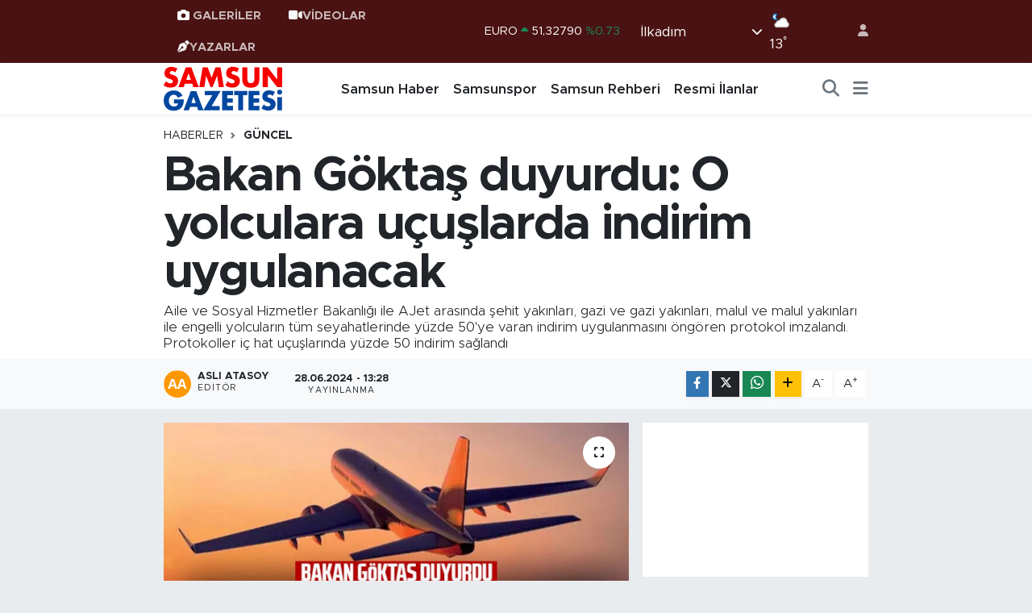

--- FILE ---
content_type: text/html; charset=UTF-8
request_url: https://www.samsungazetesi.com/bakan-goktas-duyurdu-o-yolculara-ucuslarda-indirim-uygulanacak
body_size: 27108
content:
<!DOCTYPE html>
<html lang="tr" data-theme="flow">
<head>
<link rel="dns-prefetch" href="//www.samsungazetesi.com">
<link rel="dns-prefetch" href="//samsungazetesicom.teimg.com">
<link rel="dns-prefetch" href="//static.tebilisim.com">
<link rel="dns-prefetch" href="//cdn.p.analitik.bik.gov.tr">
<link rel="dns-prefetch" href="//connect.facebook.net">
<link rel="dns-prefetch" href="//www.facebook.com">
<link rel="dns-prefetch" href="//cdn.ampproject.org">
<link rel="dns-prefetch" href="//www.googletagmanager.com">
<link rel="dns-prefetch" href="//news.google.com">
<link rel="dns-prefetch" href="//www.twitter.com">
<link rel="dns-prefetch" href="//www.instagram.com">
<link rel="dns-prefetch" href="//www.youtube.com">
<link rel="dns-prefetch" href="//www.tiktok.com">
<link rel="dns-prefetch" href="//api.whatsapp.com">
<link rel="dns-prefetch" href="//www.w3.org">
<link rel="dns-prefetch" href="//x.com">
<link rel="dns-prefetch" href="//www.linkedin.com">
<link rel="dns-prefetch" href="//pinterest.com">
<link rel="dns-prefetch" href="//t.me">
<link rel="dns-prefetch" href="//medya.ilan.gov.tr">
<link rel="dns-prefetch" href="//www.pinterest.com">
<link rel="dns-prefetch" href="//apps.apple.com">
<link rel="dns-prefetch" href="//play.google.com">
<link rel="dns-prefetch" href="//tebilisim.com">
<link rel="dns-prefetch" href="//facebook.com">
<link rel="dns-prefetch" href="//twitter.com">
<link rel="dns-prefetch" href="//www.google.com">
<link rel="dns-prefetch" href="//cdn.onesignal.com">

    <meta charset="utf-8">
<title>Bakan Göktaş duyurdu: O yolculara uçuşlarda indirim uygulanacak - Samsun Haber, Samsun Son Dakika Haberleri</title>
<meta name="description" content="Aile ve Sosyal Hizmetler Bakanlığı ile AJet arasında şehit yakınları, gazi ve gazi yakınları, malul ve malul yakınları ile engelli yolcuların tüm seyahatlerinde yüzde 50&#039;ye varan indirim uygulanmasını öngören protokol imzalandı. Protokoller iç hat uçuşlarında yüzde 50 indirim sağlandı">
<link rel="canonical" href="https://www.samsungazetesi.com/bakan-goktas-duyurdu-o-yolculara-ucuslarda-indirim-uygulanacak">
<meta name="viewport" content="width=device-width,initial-scale=1">
<meta name="X-UA-Compatible" content="IE=edge">
<meta name="robots" content="max-image-preview:large">
<meta name="theme-color" content="#4a1212">
<meta name="title" content="Bakan Göktaş duyurdu: O yolculara uçuşlarda indirim uygulanacak">
<meta name="articleSection" content="news">
<meta name="datePublished" content="2024-06-28T13:28:00+03:00">
<meta name="dateModified" content="2024-06-28T13:28:00+03:00">
<meta name="articleAuthor" content="İHA">
<meta name="author" content="İHA">
<link rel="amphtml" href="https://www.samsungazetesi.com/bakan-goktas-duyurdu-o-yolculara-ucuslarda-indirim-uygulanacak/amp">
<meta property="og:site_name" content="Samsun Haber, Son Dakika Samsun Haberleri - Samsun Gazetesi">
<meta property="og:title" content="Bakan Göktaş duyurdu: O yolculara uçuşlarda indirim uygulanacak">
<meta property="og:description" content="Aile ve Sosyal Hizmetler Bakanlığı ile AJet arasında şehit yakınları, gazi ve gazi yakınları, malul ve malul yakınları ile engelli yolcuların tüm seyahatlerinde yüzde 50&#039;ye varan indirim uygulanmasını öngören protokol imzalandı. Protokoller iç hat uçuşlarında yüzde 50 indirim sağlandı">
<meta property="og:url" content="https://www.samsungazetesi.com/bakan-goktas-duyurdu-o-yolculara-ucuslarda-indirim-uygulanacak">
<meta property="og:image" content="https://samsungazetesicom.teimg.com/samsungazetesi-com/uploads/2024/06/o-yolculara-ucuslarda-indirim-uygulanacak-2806.jpg">
<meta property="og:type" content="article">
<meta property="og:article:published_time" content="2024-06-28T13:28:00+03:00">
<meta property="og:article:modified_time" content="2024-06-28T13:28:00+03:00">
<meta name="twitter:card" content="summary_large_image">
<meta name="twitter:site" content="@@samsungazetesi">
<meta name="twitter:title" content="Bakan Göktaş duyurdu: O yolculara uçuşlarda indirim uygulanacak">
<meta name="twitter:description" content="Aile ve Sosyal Hizmetler Bakanlığı ile AJet arasında şehit yakınları, gazi ve gazi yakınları, malul ve malul yakınları ile engelli yolcuların tüm seyahatlerinde yüzde 50&#039;ye varan indirim uygulanmasını öngören protokol imzalandı. Protokoller iç hat uçuşlarında yüzde 50 indirim sağlandı">
<meta name="twitter:image" content="https://samsungazetesicom.teimg.com/samsungazetesi-com/uploads/2024/06/o-yolculara-ucuslarda-indirim-uygulanacak-2806.jpg">
<meta name="twitter:url" content="https://www.samsungazetesi.com/bakan-goktas-duyurdu-o-yolculara-ucuslarda-indirim-uygulanacak">
<link rel="shortcut icon" type="image/x-icon" href="https://samsungazetesicom.teimg.com/samsungazetesi-com/uploads/2024/06/samsungazetesi-logo-2.webp">
<link rel="manifest" href="https://www.samsungazetesi.com/manifest.json?v=6.6.4" />
<link rel="preload" href="https://static.tebilisim.com/flow/assets/css/font-awesome/fa-solid-900.woff2" as="font" type="font/woff2" crossorigin />
<link rel="preload" href="https://static.tebilisim.com/flow/assets/css/font-awesome/fa-brands-400.woff2" as="font" type="font/woff2" crossorigin />
<link rel="preload" href="https://static.tebilisim.com/flow/assets/css/weather-icons/font/weathericons-regular-webfont.woff2" as="font" type="font/woff2" crossorigin />
<link rel="preload" href="https://static.tebilisim.com/flow/vendor/te/fonts/metropolis/metropolis-bold.woff2" as="font" type="font/woff2" crossorigin />
<link rel="preload" href="https://static.tebilisim.com/flow/vendor/te/fonts/metropolis/metropolis-light.woff2" as="font" type="font/woff2" crossorigin />
<link rel="preload" href="https://static.tebilisim.com/flow/vendor/te/fonts/metropolis/metropolis-medium.woff2" as="font" type="font/woff2" crossorigin />
<link rel="preload" href="https://static.tebilisim.com/flow/vendor/te/fonts/metropolis/metropolis-regular.woff2" as="font" type="font/woff2" crossorigin />
<link rel="preload" href="https://static.tebilisim.com/flow/vendor/te/fonts/metropolis/metropolis-semibold.woff2" as="font" type="font/woff2" crossorigin />


<link rel="preload" as="style" href="https://static.tebilisim.com/flow/vendor/te/fonts/metropolis.css?v=6.6.4">
<link rel="stylesheet" href="https://static.tebilisim.com/flow/vendor/te/fonts/metropolis.css?v=6.6.4">

<style>:root {
        --te-link-color: #333;
        --te-link-hover-color: #000;
        --te-font: "Metropolis";
        --te-secondary-font: "Metropolis";
        --te-h1-font-size: 60px;
        --te-color: #4a1212;
        --te-hover-color: #821919;
        --mm-ocd-width: 85%!important; /*  Mobil Menü Genişliği */
        --swiper-theme-color: var(--te-color)!important;
        --header-13-color: #ffc107;
    }</style><link rel="preload" as="style" href="https://static.tebilisim.com/flow/assets/vendor/bootstrap/css/bootstrap.min.css?v=6.6.4">
<link rel="stylesheet" href="https://static.tebilisim.com/flow/assets/vendor/bootstrap/css/bootstrap.min.css?v=6.6.4">
<link rel="preload" as="style" href="https://static.tebilisim.com/flow/assets/css/app6.6.4.min.css">
<link rel="stylesheet" href="https://static.tebilisim.com/flow/assets/css/app6.6.4.min.css">



<script type="application/ld+json">{"@context":"https:\/\/schema.org","@type":"WebSite","url":"https:\/\/www.samsungazetesi.com","potentialAction":{"@type":"SearchAction","target":"https:\/\/www.samsungazetesi.com\/arama?q={query}","query-input":"required name=query"}}</script>

<script type="application/ld+json">{"@context":"https:\/\/schema.org","@type":"NewsMediaOrganization","url":"https:\/\/www.samsungazetesi.com","name":"Samsun Gazetesi | Samsun Haber | Samsun Haberleri","logo":"https:\/\/samsungazetesicom.teimg.com\/samsungazetesi-com\/uploads\/2024\/02\/samsun-gazetesi-logo.svg","sameAs":["https:\/\/www.facebook.com\/samsungazetesi.com.tr","https:\/\/www.twitter.com\/@samsungazetesi","#","https:\/\/www.youtube.com\/@Samsungazetesicom","https:\/\/www.instagram.com\/samsungazetesicom"]}</script>

<script type="application/ld+json">{"@context":"https:\/\/schema.org","@graph":[{"@type":"SiteNavigationElement","name":"Ana Sayfa","url":"https:\/\/www.samsungazetesi.com","@id":"https:\/\/www.samsungazetesi.com"},{"@type":"SiteNavigationElement","name":"Samsun Haber","url":"https:\/\/www.samsungazetesi.com\/samsun-haber","@id":"https:\/\/www.samsungazetesi.com\/samsun-haber"},{"@type":"SiteNavigationElement","name":"Samsunspor","url":"https:\/\/www.samsungazetesi.com\/samsunspor","@id":"https:\/\/www.samsungazetesi.com\/samsunspor"},{"@type":"SiteNavigationElement","name":"Spor","url":"https:\/\/www.samsungazetesi.com\/spor","@id":"https:\/\/www.samsungazetesi.com\/spor"},{"@type":"SiteNavigationElement","name":"Ekonomi","url":"https:\/\/www.samsungazetesi.com\/ekonomi","@id":"https:\/\/www.samsungazetesi.com\/ekonomi"},{"@type":"SiteNavigationElement","name":"Biyografi & Kim Kimdir","url":"https:\/\/www.samsungazetesi.com\/biyografi","@id":"https:\/\/www.samsungazetesi.com\/biyografi"},{"@type":"SiteNavigationElement","name":"Resmi \u0130lanlar","url":"https:\/\/www.samsungazetesi.com\/resmi-ilanlar","@id":"https:\/\/www.samsungazetesi.com\/resmi-ilanlar"},{"@type":"SiteNavigationElement","name":"G\u00fcncel","url":"https:\/\/www.samsungazetesi.com\/guncel","@id":"https:\/\/www.samsungazetesi.com\/guncel"},{"@type":"SiteNavigationElement","name":"E Gazete","url":"https:\/\/www.samsungazetesi.com\/e-gazete","@id":"https:\/\/www.samsungazetesi.com\/e-gazete"},{"@type":"SiteNavigationElement","name":"T\u00fcrkiye","url":"https:\/\/www.samsungazetesi.com\/turkiye","@id":"https:\/\/www.samsungazetesi.com\/turkiye"},{"@type":"SiteNavigationElement","name":"E\u011fitim","url":"https:\/\/www.samsungazetesi.com\/egitim","@id":"https:\/\/www.samsungazetesi.com\/egitim"},{"@type":"SiteNavigationElement","name":"Bilim ve Teknoloji","url":"https:\/\/www.samsungazetesi.com\/bilim-ve-teknoloji","@id":"https:\/\/www.samsungazetesi.com\/bilim-ve-teknoloji"},{"@type":"SiteNavigationElement","name":"Programlar","url":"https:\/\/www.samsungazetesi.com\/programlar","@id":"https:\/\/www.samsungazetesi.com\/programlar"},{"@type":"SiteNavigationElement","name":"Samsun Gezi Rehberi","url":"https:\/\/www.samsungazetesi.com\/samsun-gezi-rehberi","@id":"https:\/\/www.samsungazetesi.com\/samsun-gezi-rehberi"},{"@type":"SiteNavigationElement","name":"Samsun Rehberi","url":"https:\/\/www.samsungazetesi.com\/samsun-rehberi","@id":"https:\/\/www.samsungazetesi.com\/samsun-rehberi"},{"@type":"SiteNavigationElement","name":"Sa\u011fl\u0131k & Ya\u015fam","url":"https:\/\/www.samsungazetesi.com\/saglik-yasam","@id":"https:\/\/www.samsungazetesi.com\/saglik-yasam"},{"@type":"SiteNavigationElement","name":"Teknoloji & Dijital Ya\u015fam","url":"https:\/\/www.samsungazetesi.com\/teknoloji-dijital-yasam","@id":"https:\/\/www.samsungazetesi.com\/teknoloji-dijital-yasam"},{"@type":"SiteNavigationElement","name":"K\u00fcnye","url":"https:\/\/www.samsungazetesi.com\/kunye","@id":"https:\/\/www.samsungazetesi.com\/kunye"},{"@type":"SiteNavigationElement","name":"\u0130leti\u015fim","url":"https:\/\/www.samsungazetesi.com\/iletisim","@id":"https:\/\/www.samsungazetesi.com\/iletisim"},{"@type":"SiteNavigationElement","name":"Gizlilik S\u00f6zle\u015fmesi","url":"https:\/\/www.samsungazetesi.com\/gizlilik-sozlesmesi","@id":"https:\/\/www.samsungazetesi.com\/gizlilik-sozlesmesi"},{"@type":"SiteNavigationElement","name":"Yazarlar","url":"https:\/\/www.samsungazetesi.com\/yazarlar","@id":"https:\/\/www.samsungazetesi.com\/yazarlar"},{"@type":"SiteNavigationElement","name":"Foto Galeri","url":"https:\/\/www.samsungazetesi.com\/foto-galeri","@id":"https:\/\/www.samsungazetesi.com\/foto-galeri"},{"@type":"SiteNavigationElement","name":"Video Galeri","url":"https:\/\/www.samsungazetesi.com\/video","@id":"https:\/\/www.samsungazetesi.com\/video"},{"@type":"SiteNavigationElement","name":"Biyografiler","url":"https:\/\/www.samsungazetesi.com\/biyografi","@id":"https:\/\/www.samsungazetesi.com\/biyografi"},{"@type":"SiteNavigationElement","name":"Vefatlar","url":"https:\/\/www.samsungazetesi.com\/vefat","@id":"https:\/\/www.samsungazetesi.com\/vefat"},{"@type":"SiteNavigationElement","name":"R\u00f6portajlar","url":"https:\/\/www.samsungazetesi.com\/roportaj","@id":"https:\/\/www.samsungazetesi.com\/roportaj"},{"@type":"SiteNavigationElement","name":"Anketler","url":"https:\/\/www.samsungazetesi.com\/anketler","@id":"https:\/\/www.samsungazetesi.com\/anketler"},{"@type":"SiteNavigationElement","name":"\u0130lkad\u0131m Bug\u00fcn, Yar\u0131n ve 1 Haftal\u0131k Hava Durumu Tahmini","url":"https:\/\/www.samsungazetesi.com\/ilkadim-hava-durumu","@id":"https:\/\/www.samsungazetesi.com\/ilkadim-hava-durumu"},{"@type":"SiteNavigationElement","name":"\u0130lkad\u0131m Namaz Vakitleri","url":"https:\/\/www.samsungazetesi.com\/ilkadim-namaz-vakitleri","@id":"https:\/\/www.samsungazetesi.com\/ilkadim-namaz-vakitleri"},{"@type":"SiteNavigationElement","name":"Puan Durumu ve Fikst\u00fcr","url":"https:\/\/www.samsungazetesi.com\/futbol\/super-lig-puan-durumu-ve-fikstur","@id":"https:\/\/www.samsungazetesi.com\/futbol\/super-lig-puan-durumu-ve-fikstur"}]}</script>

<script type="application/ld+json">{"@context":"https:\/\/schema.org","@type":"BreadcrumbList","itemListElement":[{"@type":"ListItem","position":1,"item":{"@type":"Thing","@id":"https:\/\/www.samsungazetesi.com","name":"Haberler"}}]}</script>
<script type="application/ld+json">{"@context":"https:\/\/schema.org","@type":"NewsArticle","headline":"Bakan G\u00f6kta\u015f duyurdu: O yolculara u\u00e7u\u015flarda indirim uygulanacak","articleSection":"G\u00fcncel","dateCreated":"2024-06-28T13:28:00+03:00","datePublished":"2024-06-28T13:28:00+03:00","dateModified":"2024-06-28T13:28:00+03:00","wordCount":1043,"genre":"news","mainEntityOfPage":{"@type":"WebPage","@id":"https:\/\/www.samsungazetesi.com\/bakan-goktas-duyurdu-o-yolculara-ucuslarda-indirim-uygulanacak"},"articleBody":"<p>Aile ve Sosyal Hizmetler Bakan\u0131 Mahinur \u00d6zdemir G\u00f6kta\u015f ile AJet Y\u00f6netim Kurulu Ba\u015fkan\u0131 Prof. Dr. Ahmet Bolat taraf\u0131ndan imzalanan protokol ile \u015fehit yak\u0131nlar\u0131, gazi ve gazi yak\u0131nlar\u0131, malul ve malul yak\u0131nlar\u0131 ile engelli yolcular\u0131n t\u00fcm seyahatlerinde faydalanabilecekleri indirim oranlar\u0131 belirlendi. T\u00fcrk Hava Yollar\u0131 Genel M\u00fcd\u00fcrl\u00fck binas\u0131nda imzalanan protokolle birlikte t\u00fcm \u015fehit yak\u0131nlar\u0131, gazi ve gazi yak\u0131nlar\u0131 ve malul ve malul yak\u0131nlar\u0131 i\u00e7 hat u\u00e7u\u015flar ve Kuzey K\u0131br\u0131s u\u00e7u\u015flar\u0131nda y\u00fczde 50, d\u0131\u015f hat u\u00e7u\u015flarda y\u00fczde 20, engelli yolcular i\u00e7 hat u\u00e7u\u015flar ve Kuzey K\u0131br\u0131s u\u00e7u\u015flar\u0131nda y\u00fczde 20, d\u0131\u015f hat u\u00e7u\u015flarda y\u00fczde 25 indirimden faydalanabilecek.<\/p>\r\n\r\n<h2><strong>BELGE SUNULMASI \u0130STENECEK<\/strong><\/h2>\r\n\r\n<p>AJet, \u00f6zel indirim uygulayaca\u011f\u0131 yolcular\u0131n\u0131n bilet sat\u0131n alma i\u015flemlerinde kolayl\u0131k sa\u011flamak amac\u0131yla indirimli biletlerin Ajet'in sitesi ve AJet mobil uygulamas\u0131 \u00fczerinden al\u0131nabilmesine olanak sa\u011fl\u0131yor. Protokol\u00fcn hayata ge\u00e7mesiyle birlikte indirimden yararlanmak isteyen \u015fehit yak\u0131nlar\u0131n\u0131n, gazi ve gazi yak\u0131nlar\u0131n\u0131n, malul ve malul yak\u0131nlar\u0131n\u0131n ve engelli yolcular\u0131n belgelerini sunmas\u0131 gerekiyor. \u0130ndirim oranlar\u0131 vergi ve har\u00e7lar hari\u00e7 \u00fccret \u00fczerinden hesaplanacak.<\/p>\r\n\r\n<h2><strong>\"ENGELL\u0130, \u015eEH\u0130T A\u0130LES\u0130 VE GAZ\u0130LER\u0130M\u0130ZE KAR\u015eI SORUMLULU\u011eUMUZUN B\u0130L\u0130NC\u0130NDEY\u0130Z\"<\/strong><\/h2>\r\n\r\n<p>\u0130mzalanan protokolle ilgili olarak a\u00e7\u0131klamalarda bulunan Aile ve Sosyal Hizmetler Bakan\u0131 Mahinur \u00d6zdemir G\u00f6kta\u015f, \"Bug\u00fcn, AJet ile kuraca\u011f\u0131m\u0131z i\u015f birli\u011fi \u00e7er\u00e7evesinde Bakanl\u0131k olarak hizmetlerimize bir yenisini daha eklemenin mutlulu\u011fu i\u00e7erisindeyiz. \u0130mzalayaca\u011f\u0131m\u0131z bu protokol\u00fcn, sa\u011flayaca\u011f\u0131 kolayl\u0131klardan faydalanacak engelli, ya\u015fl\u0131, \u015fehit yak\u0131n\u0131 ve gazilerimiz i\u00e7in hay\u0131rl\u0131 olmas\u0131n\u0131 diliyorum. Bug\u00fcn T\u00fcrkiye e\u011fitimden sa\u011fl\u0131\u011fa, tar\u0131mdan sanayiye, ula\u015f\u0131mdan sosyal hizmetlere kadar hayat\u0131n her alan\u0131nda sosyal devlet olma anlay\u0131\u015f\u0131yla hareket eden g\u00fc\u00e7l\u00fc bir devlettir. Bu kapsamda Say\u0131n Cumhurba\u015fkan\u0131m\u0131z\u0131n da dile getirdi\u011fi gibi, devletin \u015fefkat \u015femsiyesi d\u0131\u015f\u0131nda hi\u00e7bir vatanda\u015f\u0131m\u0131z\u0131n kalmamas\u0131 i\u00e7in en dezavantajl\u0131 gruplardan ba\u015flayarak vatanda\u015flar\u0131m\u0131z\u0131n s\u0131k\u0131nt\u0131lar\u0131na \u00e7\u00f6z\u00fcm \u00fcrettik. Her daim aile, \u00e7ocuk, ya\u015fl\u0131, engelli, \u015fehit yak\u0131n\u0131 ve gazilere y\u00f6nelik kapsaml\u0131 politikalar y\u00fcr\u00fctt\u00fck. De\u011fi\u015fen \u015fartlar do\u011frultusunda vatanda\u015flar\u0131m\u0131z\u0131n ihtiya\u00e7lar\u0131n\u0131 kar\u015f\u0131lama gayretinde olduk. Engellilerimiz, \u015fehit yak\u0131nlar\u0131 ve gazilerimiz her zaman \u00f6zel ihtimam g\u00f6sterdi\u011fimiz vatanda\u015flar\u0131m\u0131z oldu.\" dedi.<\/p>\r\n\r\n<p>G\u00f6kta\u015f \u015fu ifadeleri kulland\u0131:<\/p>\r\n\r\n<p>\"Bu anlamda engelli vatanda\u015flar\u0131m\u0131z\u0131n toplumla b\u00fct\u00fcnle\u015ferek hi\u00e7bir zorluk ya\u015famadan g\u00fcnl\u00fck hayata kat\u0131labilmeleri i\u00e7in b\u00fcy\u00fck bir azimle \u00e7al\u0131\u015ft\u0131k. Milletimizin bize emaneti olan \u015fehit ailelerimizin ve gazilerimizin her daim yanlar\u0131nda olduk. Onlar\u0131n hayat\u0131n\u0131n her alan\u0131na \u00f6ncelik verdik. Bakanl\u0131k olarak gerek engellilerimiz gerekse \u015fehit yak\u0131n\u0131 ve gazilerimiz i\u00e7in t\u00fcm imkanlar\u0131m\u0131z\u0131 seferber etmeye devam edece\u011fiz. E\u011fitimden sa\u011fl\u0131\u011fa, istihdamdan bak\u0131m ve rehabilitasyon imkanlar\u0131n\u0131n artt\u0131r\u0131lmas\u0131na kadar ihtiya\u00e7 duyduklar\u0131 her konuda destek olmaya devam ediyoruz. Bakanl\u0131k olarak sundu\u011fumuz sosyal hizmetlerden biri de; engelli, \u015fehit yak\u0131n\u0131 ve gazilerimizin \u00e7e\u015fitli toplu ta\u015f\u0131ma hizmetlerinden \u00fccretsiz olarak yararlanmalar\u0131n\u0131 sa\u011flamakt\u0131r.<\/p>\r\n\r\n<h2><strong>\"2.5 M\u0130LYAR L\u0130RA \u00dcCRETS\u0130Z SEYAHAT GEL\u0130R DESTE\u011e\u0130 \u00d6DEMES\u0130 YAPTIK\"<\/strong><\/h2>\r\n\r\n<p>Bu kapsamda 2024 y\u0131l\u0131 Mart ay\u0131 sonuna kadar ula\u015f\u0131m hizmeti veren kurumlar\u0131n yakla\u015f\u0131k 2.5 milyar lira \u00fccretsiz seyahat gelir deste\u011fi \u00f6demesi yapt\u0131k. Bunun yan\u0131 s\u0131ra bug\u00fcne kadar 234 bin 759 \u00fccretsiz seyahat kart\u0131n\u0131 \u015fehit yak\u0131n\u0131, gazi ve gazi yak\u0131nlar\u0131na ula\u015ft\u0131rd\u0131k. 2015 y\u0131l\u0131ndan itibaren Milli E\u011fitim Bakanl\u0131\u011f\u0131m\u0131z ile i\u015f birli\u011finde resmi, \u00f6zel e\u011fitim okullar\u0131 ve \u00f6zel e\u011fitim s\u0131n\u0131flar\u0131na devam eden \u00f6\u011frencilere \u00fccretsiz okul servisi imkan\u0131 sunduk. T\u00fcrk Hava Yollar\u0131 ile imzalad\u0131\u011f\u0131m\u0131z protokolle \u015fehir yak\u0131n\u0131 ve gazilerimiz i\u00e7in y\u00fczde 50 indirimle u\u00e7ak seyahati yapma imkan\u0131 sa\u011flad\u0131k. Bu hizmetten 2022 Ekim ay\u0131ndan bu yana 32 bin 909 \u015fehit yak\u0131n\u0131 ve gazimiz yararland\u0131. Biraz sonra imzalayaca\u011f\u0131m\u0131z protokollerle engelli, \u015fehit aileleri ve gazilerimizin AJet\u2019ten indirimli bilet alma imkan\u0131na sahip olacaklar. Engelli, \u015fehit ailesi ve gazilerimize kar\u015f\u0131 sorumlulu\u011fumuzun bilincindeyiz. Bir kez daha onlar\u0131n yan\u0131nda oldu\u011fumuzu ve hayatlar\u0131n\u0131 kolayla\u015ft\u0131rmak ad\u0131na her t\u00fcrl\u00fc deste\u011fi verece\u011fimizi vurgulamak isterim. Y\u00f6netim Kurulu Ba\u015fkan\u0131m\u0131z olmak \u00fczere t\u00fcm AJet y\u00f6netimine ve eme\u011fi ge\u00e7en \u00e7al\u0131\u015fma arkada\u015flar\u0131m\u0131za te\u015fekk\u00fcrlerimi sunuyorum\"<\/p>\r\n\r\n<h2><strong>\"YURT \u0130\u00c7\u0130 U\u00c7U\u015eLARINDA Y\u00dcZDE 50, YURT DI\u015eI U\u00c7U\u015eLARINDA Y\u00dcZDE 20 \u0130ND\u0130R\u0130M YAPACA\u011eIZ\"<\/strong><\/h2>\r\n\r\n<p>AJet Y\u00f6netim Kurulu Ba\u015fkan\u0131 Prof. Dr. Ahmet Bolat ise, \"Bayrak ta\u015f\u0131y\u0131c\u0131 olman\u0131n bilinci ve sorumlulu\u011fuyla AJet u\u00e7u\u015flar\u0131m\u0131zda \u015fehit yak\u0131nlar\u0131m\u0131z, gazilerimiz ve gazi yak\u0131nlar\u0131m\u0131z ve engelli yolcular\u0131m\u0131za kolayl\u0131klar ve indirimler sa\u011flamak \u00fczere buraday\u0131z. \u015eehit yak\u0131nlar\u0131m\u0131za gazi ve gazi yak\u0131nlar\u0131m\u0131za yurt i\u00e7i u\u00e7u\u015flar\u0131nda y\u00fczde 50, yurt d\u0131\u015f\u0131 u\u00e7u\u015flar\u0131nda ise y\u00fczde 20 olarak indirim yapaca\u011f\u0131z. Projenin altyap\u0131 kurulum s\u00fcreci tamamland\u0131ktan sonra bunlar direkt olarak ve mobil uygulamalar\u0131ndan yap\u0131labilecek. Ama bug\u00fcnden itibaren bu indirimden ofislerimizde veya \u00e7a\u011fr\u0131 merkezlerimizden faydalanabilecek yolcular\u0131m\u0131z. Benzer \u015fekilde de engelli vatanda\u015flar\u0131m\u0131z i\u00e7in de yurt i\u00e7i u\u00e7u\u015flar\u0131nda y\u00fczde 20 yurt d\u0131\u015f\u0131 u\u00e7u\u015flar\u0131nda ise y\u00fczde 25'lik indirimlerden faydalanabilecekler. G\u00f6r\u00fcnt\u00fcl\u00fc \u00e7a\u011fr\u0131 merkezimden bug\u00fcne kadar 200 bine yak\u0131n vatanda\u015f\u0131m\u0131z yararland\u0131. Daha sonraki s\u00fcre\u00e7te bu hizmetimizin kapsam\u0131n\u0131 geni\u015flettik. Biz bu say\u0131lar\u0131 \u00e7ok daha y\u00fckseklere ta\u015fmak ve her zaman yanlar\u0131nda oldu\u011fumuzu bilmelerini istiyoruz. Bu protokollerle birlikte 1,5 milyona yak\u0131n vatanda\u015f\u0131m\u0131z AJet markam\u0131zla sa\u011flayaca\u011f\u0131m\u0131z indirimlerden istifade edecekler\" ifadelerini kulland\u0131.<\/p>\r\n\r\n<p><strong segoe=\"\" ui=\"\"><em><a href=\"https:\/\/www.samsungazetesi.com\/\">SAMSUN HABER<\/a><\/em>&nbsp;\u0130LE \u0130LG\u0130L\u0130 \u0130\u00c7ER\u0130KLERE G\u00d6Z ATIN.<\/strong><\/p>","description":"Aile ve Sosyal Hizmetler Bakanl\u0131\u011f\u0131 ile AJet aras\u0131nda \u015fehit yak\u0131nlar\u0131, gazi ve gazi yak\u0131nlar\u0131, malul ve malul yak\u0131nlar\u0131 ile engelli yolcular\u0131n t\u00fcm seyahatlerinde y\u00fczde 50'ye varan indirim uygulanmas\u0131n\u0131 \u00f6ng\u00f6ren protokol imzaland\u0131. Protokoller i\u00e7 hat u\u00e7u\u015flar\u0131nda y\u00fczde 50 indirim sa\u011fland\u0131","inLanguage":"tr-TR","keywords":[],"image":{"@type":"ImageObject","url":"https:\/\/samsungazetesicom.teimg.com\/crop\/1280x720\/samsungazetesi-com\/uploads\/2024\/06\/o-yolculara-ucuslarda-indirim-uygulanacak-2806.jpg","width":"1280","height":"720","caption":"Bakan G\u00f6kta\u015f duyurdu: O yolculara u\u00e7u\u015flarda indirim uygulanacak"},"publishingPrinciples":"https:\/\/www.samsungazetesi.com\/gizlilik-sozlesmesi","isFamilyFriendly":"http:\/\/schema.org\/True","isAccessibleForFree":"http:\/\/schema.org\/True","publisher":{"@type":"Organization","name":"Samsun Gazetesi | Samsun Haber | Samsun Haberleri","image":"https:\/\/samsungazetesicom.teimg.com\/samsungazetesi-com\/uploads\/2024\/02\/samsun-gazetesi-logo.svg","logo":{"@type":"ImageObject","url":"https:\/\/samsungazetesicom.teimg.com\/samsungazetesi-com\/uploads\/2024\/02\/samsun-gazetesi-logo.svg","width":"640","height":"375"}},"author":{"@type":"Person","name":"Asl\u0131 Atasoy","honorificPrefix":"","jobTitle":"","url":null}}</script>




<script>!function(){var t=document.createElement("script");t.setAttribute("src",'https://cdn.p.analitik.bik.gov.tr/tracker'+(typeof Intl!=="undefined"?(typeof (Intl||"").PluralRules!=="undefined"?'1':typeof Promise!=="undefined"?'2':typeof MutationObserver!=='undefined'?'3':'4'):'4')+'.js'),t.setAttribute("data-website-id","6e3892a7-6765-4568-b94d-24afc4e78e55"),t.setAttribute("data-host-url",'//6e3892a7-6765-4568-b94d-24afc4e78e55.collector.p.analitik.bik.gov.tr'),document.head.appendChild(t)}();</script>

<script>var script = document.createElement("script");script.src="//cdn-v2.p.analitik.bik.gov.tr/t-"+(typeof self !== "undefined" && self.crypto && typeof self.crypto.randomUUID === "function" ? "1-" : typeof Promise !== "undefined" ? "2-" : "3-")+"samsungazetesi-com-"+"0"+".js";document.head.appendChild(script);</script>
<style>
.mega-menu {z-index: 9999 !important;}
@media screen and (min-width: 1620px) {
    .container {width: 1280px!important; max-width: 1280px!important;}
    #ad_36 {margin-right: 15px !important;}
    #ad_9 {margin-left: 15px !important;}
}

@media screen and (min-width: 1325px) and (max-width: 1620px) {
    .container {width: 1100px!important; max-width: 1100px!important;}
    #ad_36 {margin-right: 100px !important;}
    #ad_9 {margin-left: 100px !important;}
}
@media screen and (min-width: 1295px) and (max-width: 1325px) {
    .container {width: 990px!important; max-width: 990px!important;}
    #ad_36 {margin-right: 165px !important;}
    #ad_9 {margin-left: 165px !important;}
}
@media screen and (min-width: 1200px) and (max-width: 1295px) {
    .container {width: 900px!important; max-width: 900px!important;}
    #ad_36 {margin-right: 210px !important;}
    #ad_9 {margin-left: 210px !important;}

}
</style><script>
  window.googletag = window.googletag || {cmd: []};
  googletag.cmd.push(function() {
    googletag.defineSlot('/21847068/samsungazetesi.com/sol1', [[160, 600], [159, 600]], 'div-gpt-ad-1656098686152-0').addService(googletag.pubads());
    googletag.defineSlot('/21847068/samsungazetesi.com/sol2', [[160, 600], [159, 600]], 'div-gpt-ad-1656098686152-1').addService(googletag.pubads());
    googletag.defineSlot('/21847068/samsungazetesi.com/sol3', [[160, 600], [159, 600]], 'div-gpt-ad-1656098686152-2').addService(googletag.pubads());
    googletag.defineSlot('/21847068/samsungazetesi.com/sag1', [[160, 600], [159, 600]], 'div-gpt-ad-1656098686153-0').addService(googletag.pubads());
    googletag.defineSlot('/21847068/samsungazetesi.com/sag2', [[160, 600], [159, 600]], 'div-gpt-ad-1656098686153-1').addService(googletag.pubads());
    googletag.defineSlot('/21847068/samsungazetesi.com/sag3', [[160, 600], [159, 600]], 'div-gpt-ad-1656098686153-2').addService(googletag.pubads());
    googletag.defineSlot('/21847068/samsungazetesi.com/mansetust_yatay', [[960,117]], 'div-gpt-ad-1656098686154-0').addService(googletag.pubads());
    googletag.defineSlot('/21847068/samsungazetesi.com/mansetalti_yatay', [[960,117]], 'div-gpt-ad-1656098686155-0').addService(googletag.pubads());
    googletag.pubads().collapseEmptyDivs();
    googletag.enableServices();
  });
</script>

<meta name="ahrefs-site-verification" content="1c41aabae276d268f33d3ae85b71c5832a336a338f2fd9607c4d8017b42ffc59">

<!-- Meta Pixel Code -->
<script>
!function(f,b,e,v,n,t,s)
{if(f.fbq)return;n=f.fbq=function(){n.callMethod?
n.callMethod.apply(n,arguments):n.queue.push(arguments)};
if(!f._fbq)f._fbq=n;n.push=n;n.loaded=!0;n.version='2.0';
n.queue=[];t=b.createElement(e);t.async=!0;
t.src=v;s=b.getElementsByTagName(e)[0];
s.parentNode.insertBefore(t,s)}(window, document,'script',
'https://connect.facebook.net/en_US/fbevents.js');
fbq('init', '2566856713715004');
fbq('track', 'PageView');
</script>
<noscript><img height="1" width="1" style="display:none"
src="https://www.facebook.com/tr?id=2566856713715004&ev=PageView&noscript=1"
/></noscript>
<!-- End Meta Pixel Code -->
<script async custom-element="amp-ad" src="https://cdn.ampproject.org/v0/amp-ad-0.1.js"></script>


<!-- Google Tag Manager -->
<script>(function(w,d,s,l,i){w[l]=w[l]||[];w[l].push({'gtm.start':
new Date().getTime(),event:'gtm.js'});var f=d.getElementsByTagName(s)[0],
j=d.createElement(s),dl=l!='dataLayer'?'&l='+l:'';j.async=true;j.src=
'https://www.googletagmanager.com/gtm.js?id='+i+dl;f.parentNode.insertBefore(j,f);
})(window,document,'script','dataLayer','GTM-MWL7HV57');</script>
<!-- End Google Tag Manager -->
<script async type="application/javascript"
        src="https://news.google.com/swg/js/v1/swg-basic.js"></script>
<script>

  (self.SWG_BASIC = self.SWG_BASIC || []).push( basicSubscriptions => {
    basicSubscriptions.init({
      type: "NewsArticle",
      isPartOfType: ["Product"],
      isPartOfProductId: "CAowqu2ECw:openaccess",
      clientOptions: { theme: "light", lang: "tr" },
    });
  });
</script>
<meta name="msvalidate.01" content="6E97920168745986A048B486D0A15B0B" />
<meta name="yandex-verification" content="b20a9d258f7ec355" />
<meta name="p:domain_verify" content="d23b2a56ae1945a00eb52a06c68d86ce"/>



<script async data-cfasync="false"
	src="https://www.googletagmanager.com/gtag/js?id=G-G1LBBQTQGN"></script>
<script data-cfasync="false">
	window.dataLayer = window.dataLayer || [];
	  function gtag(){dataLayer.push(arguments);}
	  gtag('js', new Date());
	  gtag('config', 'G-G1LBBQTQGN');
</script>




</head>




<body class="d-flex flex-column min-vh-100">

    
    

    <header class="header-4">
    <div class="top-header d-none d-lg-block">
        <div class="container">
            <div class="d-flex justify-content-between align-items-center">

                <ul  class="top-menu nav small sticky-top">
        <li class="nav-item   ">
        <a href="/foto-galeri" class="nav-link pe-3" target="_self" title="GALERİLER"><i class="fa fa-camera text-white me-1 text-light mr-1 text-light mr-1"></i>GALERİLER</a>
        
    </li>
        <li class="nav-item   ">
        <a href="/video" class="nav-link pe-3" target="_self" title="VİDEOLAR"><i class="fa fa-video text-light mr- text-light mr-1"></i>VİDEOLAR</a>
        
    </li>
        <li class="nav-item   ">
        <a href="/yazarlar" class="nav-link pe-3" target="_self" title="YAZARLAR"><i class="fa fa-pen-nib text-light mr-1 text-light mr-1"></i>YAZARLAR</a>
        
    </li>
    </ul>


                                    <div class="position-relative overflow-hidden ms-auto text-end" style="height: 36px;">
                        <!-- PİYASALAR -->
        <div class="newsticker mini small">
        <ul class="newsticker__list list-unstyled" data-header="4">
            <li class="newsticker__item col dolar">DOLAR
                <span class="text-success"><i class="fa fa-caret-up"></i></span>
                <span class="value">43,37250</span>
                <span class="text-success">%0.25</span>
            </li>
            <li class="newsticker__item col euro">EURO
                <span class="text-success"><i class="fa fa-caret-up"></i></span>
                <span class="value">51,32790</span>
                <span class="text-success">%0.73</span>
            </li>
            <li class="newsticker__item col euro">STERLİN
                <span class="text-success"><i class="fa fa-caret-up"></i></span>
                <span class="value">59,22610</span>
                <span class="text-success">%1.15</span>
            </li>
            <li class="newsticker__item col altin">G.ALTIN
                <span class="text-success"><i class="fa fa-caret-minus"></i></span>
                <span class="value">6945,51000</span>
                <span class="text-success">%0</span>
            </li>
            <li class="newsticker__item col bist">BİST100
                <span class="text-success"><i class="fa fa-caret-up"></i></span>
                <span class="value">12.993,00</span>
                <span class="text-success">%110</span>
            </li>
            <li class="newsticker__item col btc">BITCOIN
                <span class="text-danger"><i class="fa fa-caret-down"></i></span>
                <span class="value">87.800,74</span>
                <span class="text-danger">%-1.59</span>
            </li>
        </ul>
    </div>
    

                    </div>
                    <div class="d-flex justify-content-end align-items-center text-light ms-4 weather-widget mini">
                        <!-- HAVA DURUMU -->

<input type="hidden" name="widget_setting_weathercity" value="41.29161000,36.30106000" />

            <div class="weather d-none d-xl-block me-2" data-header="4">
            <div class="custom-selectbox text-white" onclick="toggleDropdown(this)" style="width: 100%">
    <div class="d-flex justify-content-between align-items-center">
        <span style="">İlkadım</span>
        <i class="fas fa-chevron-down" style="font-size: 14px"></i>
    </div>
    <ul class="bg-white text-dark overflow-widget" style="min-height: 100px; max-height: 300px">
                        <li>
            <a href="https://www.samsungazetesi.com/samsun-alacam-hava-durumu" title="Alaçam Hava Durumu" class="text-dark">
                Alaçam
            </a>
        </li>
                        <li>
            <a href="https://www.samsungazetesi.com/samsun-asarcik-hava-durumu" title="Asarcık Hava Durumu" class="text-dark">
                Asarcık
            </a>
        </li>
                        <li>
            <a href="https://www.samsungazetesi.com/samsun-atakum-hava-durumu" title="Atakum Hava Durumu" class="text-dark">
                Atakum
            </a>
        </li>
                        <li>
            <a href="https://www.samsungazetesi.com/samsun-ayvacik-hava-durumu" title="Ayvacık Hava Durumu" class="text-dark">
                Ayvacık
            </a>
        </li>
                        <li>
            <a href="https://www.samsungazetesi.com/samsun-bafra-hava-durumu" title="Bafra Hava Durumu" class="text-dark">
                Bafra
            </a>
        </li>
                        <li>
            <a href="https://www.samsungazetesi.com/samsun-canik-hava-durumu" title="Canik Hava Durumu" class="text-dark">
                Canik
            </a>
        </li>
                        <li>
            <a href="https://www.samsungazetesi.com/samsun-carsamba-hava-durumu" title="Çarşamba Hava Durumu" class="text-dark">
                Çarşamba
            </a>
        </li>
                        <li>
            <a href="https://www.samsungazetesi.com/samsun-havza-hava-durumu" title="Havza Hava Durumu" class="text-dark">
                Havza
            </a>
        </li>
                        <li>
            <a href="https://www.samsungazetesi.com/samsun-ilkadim-hava-durumu" title="İlkadım Hava Durumu" class="text-dark">
                İlkadım
            </a>
        </li>
                        <li>
            <a href="https://www.samsungazetesi.com/samsun-kavak-hava-durumu" title="Kavak Hava Durumu" class="text-dark">
                Kavak
            </a>
        </li>
                        <li>
            <a href="https://www.samsungazetesi.com/samsun-ladik-hava-durumu" title="Ladik Hava Durumu" class="text-dark">
                Ladik
            </a>
        </li>
                        <li>
            <a href="https://www.samsungazetesi.com/samsun-ondokuzmayis-hava-durumu" title="Ondokuzmayıs Hava Durumu" class="text-dark">
                Ondokuzmayıs
            </a>
        </li>
                        <li>
            <a href="https://www.samsungazetesi.com/samsun-salipazari-hava-durumu" title="Salıpazarı Hava Durumu" class="text-dark">
                Salıpazarı
            </a>
        </li>
                        <li>
            <a href="https://www.samsungazetesi.com/samsun-tekkekoy-hava-durumu" title="Tekkeköy Hava Durumu" class="text-dark">
                Tekkeköy
            </a>
        </li>
                        <li>
            <a href="https://www.samsungazetesi.com/samsun-terme-hava-durumu" title="Terme Hava Durumu" class="text-dark">
                Terme
            </a>
        </li>
                        <li>
            <a href="https://www.samsungazetesi.com/samsun-vezirkopru-hava-durumu" title="Vezirköprü Hava Durumu" class="text-dark">
                Vezirköprü
            </a>
        </li>
                        <li>
            <a href="https://www.samsungazetesi.com/samsun-yakakent-hava-durumu" title="Yakakent Hava Durumu" class="text-dark">
                Yakakent
            </a>
        </li>
            </ul>
</div>

        </div>
        <div class="d-none d-xl-block" data-header="4">
            <span class="lead me-2">
                <img src="//cdn.weatherapi.com/weather/64x64/night/116.png" class="condition" width="26" height="26" alt="13" />
            </span>
            <span class="degree text-white">13</span><sup class="text-white">°</sup>
        </div>
    
<div data-location='{"city":"TUXX0014"}' class="d-none"></div>


                    </div>
                                <ul class="nav ms-4">
                    <li class="nav-item ms-2"><a class="nav-link pe-0" href="/member/login" title="Üyelik Girişi" target="_blank"><i class="fa fa-user"></i></a></li>
                </ul>
            </div>
        </div>
    </div>
    <nav class="main-menu navbar navbar-expand-lg bg-white shadow-sm py-1">
        <div class="container">
            <div class="d-lg-none">
                <a href="#menu" title="Ana Menü"><i class="fa fa-bars fa-lg"></i></a>
            </div>
            <div>
                                <a class="navbar-brand me-0" href="/" title="Samsun Haber, Son Dakika Samsun Haberleri - Samsun Gazetesi">
                    <img src="https://samsungazetesicom.teimg.com/samsungazetesi-com/uploads/2024/02/samsun-gazetesi-logo.svg" alt="Samsun Haber, Son Dakika Samsun Haberleri - Samsun Gazetesi" width="150" height="40" class="light-mode img-fluid flow-logo">
<img src="https://samsungazetesicom.teimg.com/samsungazetesi-com/uploads/2024/02/samsun-gazetesi-logo-light.svg" alt="Samsun Haber, Son Dakika Samsun Haberleri - Samsun Gazetesi" width="150" height="40" class="dark-mode img-fluid flow-logo d-none">

                </a>
                            </div>
            <div class="d-none d-lg-block">
                <ul  class="nav fw-semibold">
        <li class="nav-item   ">
        <a href="/samsun-haber" class="nav-link nav-link text-dark" target="_self" title="Samsun Haber">Samsun Haber</a>
        
    </li>
        <li class="nav-item   ">
        <a href="/samsunspor" class="nav-link nav-link text-dark" target="_self" title="Samsunspor">Samsunspor</a>
        
    </li>
        <li class="nav-item   ">
        <a href="/samsun-rehberi" class="nav-link nav-link text-dark" target="_self" title="Samsun Rehberi">Samsun Rehberi</a>
        
    </li>
        <li class="nav-item   ">
        <a href="/resmi-ilanlar" class="nav-link nav-link text-dark" target="_self" title="Resmi İlanlar">Resmi İlanlar</a>
        
    </li>
    </ul>

            </div>
            <ul class="navigation-menu nav d-flex align-items-center">
                <li class="nav-item">
                    <a href="/arama" class="nav-link" title="Ara">
                        <i class="fa fa-search fa-lg text-secondary"></i>
                    </a>
                </li>
                
                <li class="nav-item dropdown d-none d-lg-block position-static">
                    <a class="nav-link p-0 ms-2 text-secondary" data-bs-toggle="dropdown" href="#" aria-haspopup="true" aria-expanded="false" title="Ana Menü"><i class="fa fa-bars fa-lg"></i></a>
                    <div class="mega-menu dropdown-menu dropdown-menu-end text-capitalize shadow-lg border-0 rounded-0">

    <div class="row g-3 small p-3">

                <div class="col">
            <div class="extra-sections bg-light p-3 border">
                <a href="https://www.samsungazetesi.com/samsun-nobetci-eczaneler" title="Samsun Nöbetçi Eczaneler" class="d-block border-bottom pb-2 mb-2" target="_self"><i class="fa-solid fa-capsules me-2"></i>Samsun Nöbetçi Eczaneler</a>
<a href="https://www.samsungazetesi.com/samsun-hava-durumu" title="Samsun Hava Durumu" class="d-block border-bottom pb-2 mb-2" target="_self"><i class="fa-solid fa-cloud-sun me-2"></i>Samsun Hava Durumu</a>
<a href="https://www.samsungazetesi.com/samsun-namaz-vakitleri" title="Samsun Namaz Vakitleri" class="d-block border-bottom pb-2 mb-2" target="_self"><i class="fa-solid fa-mosque me-2"></i>Samsun Namaz Vakitleri</a>
<a href="https://www.samsungazetesi.com/samsun-trafik-durumu" title="Samsun Trafik Yoğunluk Haritası" class="d-block border-bottom pb-2 mb-2" target="_self"><i class="fa-solid fa-car me-2"></i>Samsun Trafik Yoğunluk Haritası</a>
<a href="https://www.samsungazetesi.com/futbol/super-lig-puan-durumu-ve-fikstur" title="Süper Lig Puan Durumu ve Fikstür" class="d-block border-bottom pb-2 mb-2" target="_self"><i class="fa-solid fa-chart-bar me-2"></i>Süper Lig Puan Durumu ve Fikstür</a>
<a href="https://www.samsungazetesi.com/tum-mansetler" title="Tüm Manşetler" class="d-block border-bottom pb-2 mb-2" target="_self"><i class="fa-solid fa-newspaper me-2"></i>Tüm Manşetler</a>
<a href="https://www.samsungazetesi.com/sondakika-haberleri" title="Son Dakika Haberleri" class="d-block border-bottom pb-2 mb-2" target="_self"><i class="fa-solid fa-bell me-2"></i>Son Dakika Haberleri</a>

            </div>
        </div>
        
        <div class="col">
        <a href="/samsun-haber" class="d-block border-bottom  pb-2 mb-2" target="_self" title="Samsun Haber">Samsun Haber</a>
            <a href="/samsunspor" class="d-block border-bottom  pb-2 mb-2" target="_self" title="Samsunspor">Samsunspor</a>
            <a href="/samsun-rehberi" class="d-block border-bottom  pb-2 mb-2" target="_self" title="Samsun Rehberi">Samsun Rehberi</a>
            <a href="/resmi-ilanlar" class="d-block border-bottom  pb-2 mb-2" target="_self" title="Resmi İlanlar">Resmi İlanlar</a>
        </div>
<div class="col">
        <a href="/ekonomi" class="d-block border-bottom  pb-2 mb-2" target="_self" title="Ekonomi">Ekonomi</a>
            <a href="/samsun-ilceler" class="d-block border-bottom  pb-2 mb-2" target="_self" title="İlçeler">İlçeler</a>
            <a href="/spor" class="d-block border-bottom  pb-2 mb-2" target="_self" title="Spor">Spor</a>
        </div>


    </div>

    <div class="p-3 bg-light">
                <a class="me-3"
            href="https://www.facebook.com/samsungazetesi.com.tr" target="_blank" rel="nofollow noreferrer noopener"><i class="fab fa-facebook me-2 text-navy"></i> Facebook</a>
                        <a class="me-3"
            href="https://www.twitter.com/@samsungazetesi" target="_blank" rel="nofollow noreferrer noopener"><i class="fab fa-x-twitter "></i> Twitter</a>
                        <a class="me-3"
            href="https://www.instagram.com/samsungazetesicom" target="_blank" rel="nofollow noreferrer noopener"><i class="fab fa-instagram me-2 text-magenta"></i> Instagram</a>
                        <a class="me-3"
            href="#" target="_blank" rel="nofollow noreferrer noopener"><i class="fab fa-linkedin me-2 text-navy"></i> Linkedin</a>
                        <a class="me-3"
            href="https://www.youtube.com/@Samsungazetesicom" target="_blank" rel="nofollow noreferrer noopener"><i class="fab fa-youtube me-2 text-danger"></i> Youtube</a>
                        <a class="me-3"
            href="https://www.tiktok.com/@samsungazetesi" target="_blank" rel="nofollow noreferrer noopener"><i class="fa-brands fa-tiktok me-1 text-dark"></i> Tiktok</a>
                                        <a class="" href="https://api.whatsapp.com/send?phone=(0555) 020 02 22" title="Whatsapp" rel="nofollow noreferrer noopener"><i
            class="fab fa-whatsapp me-2 text-navy"></i> WhatsApp İhbar Hattı</a>    </div>

    <div class="mega-menu-footer p-2 bg-te-color">
        <a class="dropdown-item text-white" href="/kunye" title="Künye / İletişim"><i class="fa fa-id-card me-2"></i> Künye / İletişim</a>
        <a class="dropdown-item text-white" href="/iletisim" title="Bize Ulaşın"><i class="fa fa-envelope me-2"></i> Bize Ulaşın</a>
        <a class="dropdown-item text-white" href="/rss-baglantilari" title="RSS Bağlantıları"><i class="fa fa-rss me-2"></i> RSS Bağlantıları</a>
        <a class="dropdown-item text-white" href="/member/login" title="Üyelik Girişi"><i class="fa fa-user me-2"></i> Üyelik Girişi</a>
    </div>


</div>

                </li>
            </ul>
        </div>
    </nav>
    <ul  class="mobile-categories d-lg-none list-inline bg-white">
        <li class="list-inline-item">
        <a href="/samsun-haber" class="text-dark" target="_self" title="Samsun Haber">
                Samsun Haber
        </a>
    </li>
        <li class="list-inline-item">
        <a href="/samsunspor" class="text-dark" target="_self" title="Samsunspor">
                Samsunspor
        </a>
    </li>
        <li class="list-inline-item">
        <a href="/samsun-rehberi" class="text-dark" target="_self" title="Samsun Rehberi">
                Samsun Rehberi
        </a>
    </li>
        <li class="list-inline-item">
        <a href="/resmi-ilanlar" class="text-dark" target="_self" title="Resmi İlanlar">
                Resmi İlanlar
        </a>
    </li>
    </ul>


</header>






<main class="single overflow-hidden" style="min-height: 300px">

    
    <div class="infinite" data-show-advert="1">

    

    <div class="infinite-item d-block" data-id="1319007" data-category-id="53" data-reference="TE\Archive\Models\Archive" data-json-url="/service/json/featured-infinite.json">

        

        <div class="post-header pt-3 bg-white">

    <div class="container">

        
        <nav class="meta-category d-flex justify-content-lg-start" style="--bs-breadcrumb-divider: url(&#34;data:image/svg+xml,%3Csvg xmlns='http://www.w3.org/2000/svg' width='8' height='8'%3E%3Cpath d='M2.5 0L1 1.5 3.5 4 1 6.5 2.5 8l4-4-4-4z' fill='%236c757d'/%3E%3C/svg%3E&#34;);" aria-label="breadcrumb">
        <ol class="breadcrumb mb-0">
            <li class="breadcrumb-item"><a href="https://www.samsungazetesi.com" class="breadcrumb_link" target="_self">Haberler</a></li>
            <li class="breadcrumb-item active fw-bold" aria-current="page"><a href="/guncel" target="_self" class="breadcrumb_link text-dark" title="Güncel">Güncel</a></li>
        </ol>
</nav>

        <h1 class="h2 fw-bold text-lg-start headline my-2" itemprop="headline">Bakan Göktaş duyurdu: O yolculara uçuşlarda indirim uygulanacak</h1>
        
        <h2 class="lead text-lg-start text-dark my-2 description" itemprop="description">Aile ve Sosyal Hizmetler Bakanlığı ile AJet arasında şehit yakınları, gazi ve gazi yakınları, malul ve malul yakınları ile engelli yolcuların tüm seyahatlerinde yüzde 50&#039;ye varan indirim uygulanmasını öngören protokol imzalandı. Protokoller iç hat uçuşlarında yüzde 50 indirim sağlandı</h2>
        
        <div class="news-tags">
    </div>

    </div>

    <div class="bg-light py-1">
        <div class="container d-flex justify-content-between align-items-center">

            <div class="meta-author">
            <a href="/muhabir/24/asli-atasoy" class="d-flex" title="Aslı Atasoy" target="_self">
            <img class="me-2 rounded-circle" width="34" height="34" src="[data-uri]"
                loading="lazy" alt="Aslı Atasoy">
            <div class="me-3 flex-column align-items-center justify-content-center">
                <div class="fw-bold text-dark">Aslı Atasoy</div>
                <div class="info text-dark">Editör</div>
            </div>
        </a>
    
    <div class="box">
    <time class="fw-bold">28.06.2024 - 13:28</time>
    <span class="info">Yayınlanma</span>
</div>

    
    
    

</div>


            <div class="share-area justify-content-end align-items-center d-none d-lg-flex">

    <div class="mobile-share-button-container mb-2 d-block d-md-none">
    <button
        class="btn btn-primary btn-sm rounded-0 shadow-sm w-100"
        onclick="handleMobileShare(event, 'Bakan Göktaş duyurdu: O yolculara uçuşlarda indirim uygulanacak', 'https://www.samsungazetesi.com/bakan-goktas-duyurdu-o-yolculara-ucuslarda-indirim-uygulanacak')"
        title="Paylaş"
    >
        <i class="fas fa-share-alt me-2"></i>Paylaş
    </button>
</div>

<div class="social-buttons-new d-none d-md-flex justify-content-between">
    <a
        href="https://www.facebook.com/sharer/sharer.php?u=https%3A%2F%2Fwww.samsungazetesi.com%2Fbakan-goktas-duyurdu-o-yolculara-ucuslarda-indirim-uygulanacak"
        onclick="initiateDesktopShare(event, 'facebook')"
        class="btn btn-primary btn-sm rounded-0 shadow-sm me-1"
        title="Facebook'ta Paylaş"
        data-platform="facebook"
        data-share-url="https://www.samsungazetesi.com/bakan-goktas-duyurdu-o-yolculara-ucuslarda-indirim-uygulanacak"
        data-share-title="Bakan Göktaş duyurdu: O yolculara uçuşlarda indirim uygulanacak"
        rel="noreferrer nofollow noopener external"
    >
        <i class="fab fa-facebook-f"></i>
    </a>

    <a
        href="https://x.com/intent/tweet?url=https%3A%2F%2Fwww.samsungazetesi.com%2Fbakan-goktas-duyurdu-o-yolculara-ucuslarda-indirim-uygulanacak&text=Bakan+G%C3%B6kta%C5%9F+duyurdu%3A+O+yolculara+u%C3%A7u%C5%9Flarda+indirim+uygulanacak"
        onclick="initiateDesktopShare(event, 'twitter')"
        class="btn btn-dark btn-sm rounded-0 shadow-sm me-1"
        title="X'de Paylaş"
        data-platform="twitter"
        data-share-url="https://www.samsungazetesi.com/bakan-goktas-duyurdu-o-yolculara-ucuslarda-indirim-uygulanacak"
        data-share-title="Bakan Göktaş duyurdu: O yolculara uçuşlarda indirim uygulanacak"
        rel="noreferrer nofollow noopener external"
    >
        <i class="fab fa-x-twitter text-white"></i>
    </a>

    <a
        href="https://api.whatsapp.com/send?text=Bakan+G%C3%B6kta%C5%9F+duyurdu%3A+O+yolculara+u%C3%A7u%C5%9Flarda+indirim+uygulanacak+-+https%3A%2F%2Fwww.samsungazetesi.com%2Fbakan-goktas-duyurdu-o-yolculara-ucuslarda-indirim-uygulanacak"
        onclick="initiateDesktopShare(event, 'whatsapp')"
        class="btn btn-success btn-sm rounded-0 btn-whatsapp shadow-sm me-1"
        title="Whatsapp'ta Paylaş"
        data-platform="whatsapp"
        data-share-url="https://www.samsungazetesi.com/bakan-goktas-duyurdu-o-yolculara-ucuslarda-indirim-uygulanacak"
        data-share-title="Bakan Göktaş duyurdu: O yolculara uçuşlarda indirim uygulanacak"
        rel="noreferrer nofollow noopener external"
    >
        <i class="fab fa-whatsapp fa-lg"></i>
    </a>

    <div class="dropdown">
        <button class="dropdownButton btn btn-sm rounded-0 btn-warning border-none shadow-sm me-1" type="button" data-bs-toggle="dropdown" name="socialDropdownButton" title="Daha Fazla">
            <i id="icon" class="fa fa-plus"></i>
        </button>

        <ul class="dropdown-menu dropdown-menu-end border-0 rounded-1 shadow">
            <li>
                <a
                    href="https://www.linkedin.com/sharing/share-offsite/?url=https%3A%2F%2Fwww.samsungazetesi.com%2Fbakan-goktas-duyurdu-o-yolculara-ucuslarda-indirim-uygulanacak"
                    class="dropdown-item"
                    onclick="initiateDesktopShare(event, 'linkedin')"
                    data-platform="linkedin"
                    data-share-url="https://www.samsungazetesi.com/bakan-goktas-duyurdu-o-yolculara-ucuslarda-indirim-uygulanacak"
                    data-share-title="Bakan Göktaş duyurdu: O yolculara uçuşlarda indirim uygulanacak"
                    rel="noreferrer nofollow noopener external"
                    title="Linkedin"
                >
                    <i class="fab fa-linkedin text-primary me-2"></i>Linkedin
                </a>
            </li>
            <li>
                <a
                    href="https://pinterest.com/pin/create/button/?url=https%3A%2F%2Fwww.samsungazetesi.com%2Fbakan-goktas-duyurdu-o-yolculara-ucuslarda-indirim-uygulanacak&description=Bakan+G%C3%B6kta%C5%9F+duyurdu%3A+O+yolculara+u%C3%A7u%C5%9Flarda+indirim+uygulanacak&media="
                    class="dropdown-item"
                    onclick="initiateDesktopShare(event, 'pinterest')"
                    data-platform="pinterest"
                    data-share-url="https://www.samsungazetesi.com/bakan-goktas-duyurdu-o-yolculara-ucuslarda-indirim-uygulanacak"
                    data-share-title="Bakan Göktaş duyurdu: O yolculara uçuşlarda indirim uygulanacak"
                    rel="noreferrer nofollow noopener external"
                    title="Pinterest"
                >
                    <i class="fab fa-pinterest text-danger me-2"></i>Pinterest
                </a>
            </li>
            <li>
                <a
                    href="https://t.me/share/url?url=https%3A%2F%2Fwww.samsungazetesi.com%2Fbakan-goktas-duyurdu-o-yolculara-ucuslarda-indirim-uygulanacak&text=Bakan+G%C3%B6kta%C5%9F+duyurdu%3A+O+yolculara+u%C3%A7u%C5%9Flarda+indirim+uygulanacak"
                    class="dropdown-item"
                    onclick="initiateDesktopShare(event, 'telegram')"
                    data-platform="telegram"
                    data-share-url="https://www.samsungazetesi.com/bakan-goktas-duyurdu-o-yolculara-ucuslarda-indirim-uygulanacak"
                    data-share-title="Bakan Göktaş duyurdu: O yolculara uçuşlarda indirim uygulanacak"
                    rel="noreferrer nofollow noopener external"
                    title="Telegram"
                >
                    <i class="fab fa-telegram-plane text-primary me-2"></i>Telegram
                </a>
            </li>
            <li class="border-0">
                <a class="dropdown-item" href="javascript:void(0)" onclick="printContent(event)" title="Yazdır">
                    <i class="fas fa-print text-dark me-2"></i>
                    Yazdır
                </a>
            </li>
            <li class="border-0">
                <a class="dropdown-item" href="javascript:void(0)" onclick="copyURL(event, 'https://www.samsungazetesi.com/bakan-goktas-duyurdu-o-yolculara-ucuslarda-indirim-uygulanacak')" rel="noreferrer nofollow noopener external" title="Bağlantıyı Kopyala">
                    <i class="fas fa-link text-dark me-2"></i>
                    Kopyala
                </a>
            </li>
        </ul>
    </div>
</div>

<script>
    var shareableModelId = 1319007;
    var shareableModelClass = 'TE\\Archive\\Models\\Archive';

    function shareCount(id, model, platform, url) {
        fetch("https://www.samsungazetesi.com/sharecount", {
            method: 'POST',
            headers: {
                'Content-Type': 'application/json',
                'X-CSRF-TOKEN': document.querySelector('meta[name="csrf-token"]')?.getAttribute('content')
            },
            body: JSON.stringify({ id, model, platform, url })
        }).catch(err => console.error('Share count fetch error:', err));
    }

    function goSharePopup(url, title, width = 600, height = 400) {
        const left = (screen.width - width) / 2;
        const top = (screen.height - height) / 2;
        window.open(
            url,
            title,
            `width=${width},height=${height},left=${left},top=${top},resizable=yes,scrollbars=yes`
        );
    }

    async function handleMobileShare(event, title, url) {
        event.preventDefault();

        if (shareableModelId && shareableModelClass) {
            shareCount(shareableModelId, shareableModelClass, 'native_mobile_share', url);
        }

        const isAndroidWebView = navigator.userAgent.includes('Android') && !navigator.share;

        if (isAndroidWebView) {
            window.location.href = 'androidshare://paylas?title=' + encodeURIComponent(title) + '&url=' + encodeURIComponent(url);
            return;
        }

        if (navigator.share) {
            try {
                await navigator.share({ title: title, url: url });
            } catch (error) {
                if (error.name !== 'AbortError') {
                    console.error('Web Share API failed:', error);
                }
            }
        } else {
            alert("Bu cihaz paylaşımı desteklemiyor.");
        }
    }

    function initiateDesktopShare(event, platformOverride = null) {
        event.preventDefault();
        const anchor = event.currentTarget;
        const platform = platformOverride || anchor.dataset.platform;
        const webShareUrl = anchor.href;
        const contentUrl = anchor.dataset.shareUrl || webShareUrl;

        if (shareableModelId && shareableModelClass && platform) {
            shareCount(shareableModelId, shareableModelClass, platform, contentUrl);
        }

        goSharePopup(webShareUrl, platform ? platform.charAt(0).toUpperCase() + platform.slice(1) : "Share");
    }

    function copyURL(event, urlToCopy) {
        event.preventDefault();
        navigator.clipboard.writeText(urlToCopy).then(() => {
            alert('Bağlantı panoya kopyalandı!');
        }).catch(err => {
            console.error('Could not copy text: ', err);
            try {
                const textArea = document.createElement("textarea");
                textArea.value = urlToCopy;
                textArea.style.position = "fixed";
                document.body.appendChild(textArea);
                textArea.focus();
                textArea.select();
                document.execCommand('copy');
                document.body.removeChild(textArea);
                alert('Bağlantı panoya kopyalandı!');
            } catch (fallbackErr) {
                console.error('Fallback copy failed:', fallbackErr);
            }
        });
    }

    function printContent(event) {
        event.preventDefault();

        const triggerElement = event.currentTarget;
        const contextContainer = triggerElement.closest('.infinite-item') || document;

        const header      = contextContainer.querySelector('.post-header');
        const media       = contextContainer.querySelector('.news-section .col-lg-8 .inner, .news-section .col-lg-8 .ratio, .news-section .col-lg-8 iframe');
        const articleBody = contextContainer.querySelector('.article-text');

        if (!header && !media && !articleBody) {
            window.print();
            return;
        }

        let printHtml = '';
        
        if (header) {
            const titleEl = header.querySelector('h1');
            const descEl  = header.querySelector('.description, h2.lead');

            let cleanHeaderHtml = '<div class="printed-header">';
            if (titleEl) cleanHeaderHtml += titleEl.outerHTML;
            if (descEl)  cleanHeaderHtml += descEl.outerHTML;
            cleanHeaderHtml += '</div>';

            printHtml += cleanHeaderHtml;
        }

        if (media) {
            printHtml += media.outerHTML;
        }

        if (articleBody) {
            const articleClone = articleBody.cloneNode(true);
            articleClone.querySelectorAll('.post-flash').forEach(function (el) {
                el.parentNode.removeChild(el);
            });
            printHtml += articleClone.outerHTML;
        }
        const iframe = document.createElement('iframe');
        iframe.style.position = 'fixed';
        iframe.style.right = '0';
        iframe.style.bottom = '0';
        iframe.style.width = '0';
        iframe.style.height = '0';
        iframe.style.border = '0';
        document.body.appendChild(iframe);

        const frameWindow = iframe.contentWindow || iframe;
        const title = document.title || 'Yazdır';
        const headStyles = Array.from(document.querySelectorAll('link[rel="stylesheet"], style'))
            .map(el => el.outerHTML)
            .join('');

        iframe.onload = function () {
            try {
                frameWindow.focus();
                frameWindow.print();
            } finally {
                setTimeout(function () {
                    document.body.removeChild(iframe);
                }, 1000);
            }
        };

        const doc = frameWindow.document;
        doc.open();
        doc.write(`
            <!doctype html>
            <html lang="tr">
                <head>
<link rel="dns-prefetch" href="//www.samsungazetesi.com">
<link rel="dns-prefetch" href="//samsungazetesicom.teimg.com">
<link rel="dns-prefetch" href="//static.tebilisim.com">
<link rel="dns-prefetch" href="//cdn.p.analitik.bik.gov.tr">
<link rel="dns-prefetch" href="//connect.facebook.net">
<link rel="dns-prefetch" href="//www.facebook.com">
<link rel="dns-prefetch" href="//cdn.ampproject.org">
<link rel="dns-prefetch" href="//www.googletagmanager.com">
<link rel="dns-prefetch" href="//news.google.com">
<link rel="dns-prefetch" href="//www.twitter.com">
<link rel="dns-prefetch" href="//www.instagram.com">
<link rel="dns-prefetch" href="//www.youtube.com">
<link rel="dns-prefetch" href="//www.tiktok.com">
<link rel="dns-prefetch" href="//api.whatsapp.com">
<link rel="dns-prefetch" href="//www.w3.org">
<link rel="dns-prefetch" href="//x.com">
<link rel="dns-prefetch" href="//www.linkedin.com">
<link rel="dns-prefetch" href="//pinterest.com">
<link rel="dns-prefetch" href="//t.me">
<link rel="dns-prefetch" href="//medya.ilan.gov.tr">
<link rel="dns-prefetch" href="//www.pinterest.com">
<link rel="dns-prefetch" href="//apps.apple.com">
<link rel="dns-prefetch" href="//play.google.com">
<link rel="dns-prefetch" href="//tebilisim.com">
<link rel="dns-prefetch" href="//facebook.com">
<link rel="dns-prefetch" href="//twitter.com">
<link rel="dns-prefetch" href="//www.google.com">
<link rel="dns-prefetch" href="//cdn.onesignal.com">
                    <meta charset="utf-8">
                    <title>${title}</title>
                    ${headStyles}
                    <style>
                        html, body {
                            margin: 0;
                            padding: 0;
                            background: #ffffff;
                        }
                        .printed-article {
                            margin: 0;
                            padding: 20px;
                            box-shadow: none;
                            background: #ffffff;
                        }
                    </style>
                </head>
                <body>
                    <div class="printed-article">
                        ${printHtml}
                    </div>
                </body>
            </html>
        `);
        doc.close();
    }

    var dropdownButton = document.querySelector('.dropdownButton');
    if (dropdownButton) {
        var icon = dropdownButton.querySelector('#icon');
        var parentDropdown = dropdownButton.closest('.dropdown');
        if (parentDropdown && icon) {
            parentDropdown.addEventListener('show.bs.dropdown', function () {
                icon.classList.remove('fa-plus');
                icon.classList.add('fa-minus');
            });
            parentDropdown.addEventListener('hide.bs.dropdown', function () {
                icon.classList.remove('fa-minus');
                icon.classList.add('fa-plus');
            });
        }
    }
</script>

    
        
            <a href="#" title="Metin boyutunu küçült" class="te-textDown btn btn-sm btn-white rounded-0 me-1">A<sup>-</sup></a>
            <a href="#" title="Metin boyutunu büyüt" class="te-textUp btn btn-sm btn-white rounded-0 me-1">A<sup>+</sup></a>

            
        

    
</div>



        </div>


    </div>


</div>




        <div class="container g-0 g-sm-4">

            <div class="news-section overflow-hidden mt-lg-3">
                <div class="row g-3">
                    <div class="col-lg-8">

                        <div class="inner">
    <a href="https://samsungazetesicom.teimg.com/crop/1280x720/samsungazetesi-com/uploads/2024/06/o-yolculara-ucuslarda-indirim-uygulanacak-2806.jpg" class="position-relative d-block" data-fancybox>
                        <div class="zoom-in-out m-3">
            <i class="fa fa-expand" style="font-size: 14px"></i>
        </div>
        <img class="img-fluid" src="https://samsungazetesicom.teimg.com/crop/1280x720/samsungazetesi-com/uploads/2024/06/o-yolculara-ucuslarda-indirim-uygulanacak-2806.jpg" alt="Bakan Göktaş duyurdu: O yolculara uçuşlarda indirim uygulanacak" width="860" height="504" loading="eager" fetchpriority="high" decoding="async" style="width:100%; aspect-ratio: 860 / 504;" />
            </a>
</div>





                        <div class="d-flex d-lg-none justify-content-between align-items-center p-2">

    <div class="mobile-share-button-container mb-2 d-block d-md-none">
    <button
        class="btn btn-primary btn-sm rounded-0 shadow-sm w-100"
        onclick="handleMobileShare(event, 'Bakan Göktaş duyurdu: O yolculara uçuşlarda indirim uygulanacak', 'https://www.samsungazetesi.com/bakan-goktas-duyurdu-o-yolculara-ucuslarda-indirim-uygulanacak')"
        title="Paylaş"
    >
        <i class="fas fa-share-alt me-2"></i>Paylaş
    </button>
</div>

<div class="social-buttons-new d-none d-md-flex justify-content-between">
    <a
        href="https://www.facebook.com/sharer/sharer.php?u=https%3A%2F%2Fwww.samsungazetesi.com%2Fbakan-goktas-duyurdu-o-yolculara-ucuslarda-indirim-uygulanacak"
        onclick="initiateDesktopShare(event, 'facebook')"
        class="btn btn-primary btn-sm rounded-0 shadow-sm me-1"
        title="Facebook'ta Paylaş"
        data-platform="facebook"
        data-share-url="https://www.samsungazetesi.com/bakan-goktas-duyurdu-o-yolculara-ucuslarda-indirim-uygulanacak"
        data-share-title="Bakan Göktaş duyurdu: O yolculara uçuşlarda indirim uygulanacak"
        rel="noreferrer nofollow noopener external"
    >
        <i class="fab fa-facebook-f"></i>
    </a>

    <a
        href="https://x.com/intent/tweet?url=https%3A%2F%2Fwww.samsungazetesi.com%2Fbakan-goktas-duyurdu-o-yolculara-ucuslarda-indirim-uygulanacak&text=Bakan+G%C3%B6kta%C5%9F+duyurdu%3A+O+yolculara+u%C3%A7u%C5%9Flarda+indirim+uygulanacak"
        onclick="initiateDesktopShare(event, 'twitter')"
        class="btn btn-dark btn-sm rounded-0 shadow-sm me-1"
        title="X'de Paylaş"
        data-platform="twitter"
        data-share-url="https://www.samsungazetesi.com/bakan-goktas-duyurdu-o-yolculara-ucuslarda-indirim-uygulanacak"
        data-share-title="Bakan Göktaş duyurdu: O yolculara uçuşlarda indirim uygulanacak"
        rel="noreferrer nofollow noopener external"
    >
        <i class="fab fa-x-twitter text-white"></i>
    </a>

    <a
        href="https://api.whatsapp.com/send?text=Bakan+G%C3%B6kta%C5%9F+duyurdu%3A+O+yolculara+u%C3%A7u%C5%9Flarda+indirim+uygulanacak+-+https%3A%2F%2Fwww.samsungazetesi.com%2Fbakan-goktas-duyurdu-o-yolculara-ucuslarda-indirim-uygulanacak"
        onclick="initiateDesktopShare(event, 'whatsapp')"
        class="btn btn-success btn-sm rounded-0 btn-whatsapp shadow-sm me-1"
        title="Whatsapp'ta Paylaş"
        data-platform="whatsapp"
        data-share-url="https://www.samsungazetesi.com/bakan-goktas-duyurdu-o-yolculara-ucuslarda-indirim-uygulanacak"
        data-share-title="Bakan Göktaş duyurdu: O yolculara uçuşlarda indirim uygulanacak"
        rel="noreferrer nofollow noopener external"
    >
        <i class="fab fa-whatsapp fa-lg"></i>
    </a>

    <div class="dropdown">
        <button class="dropdownButton btn btn-sm rounded-0 btn-warning border-none shadow-sm me-1" type="button" data-bs-toggle="dropdown" name="socialDropdownButton" title="Daha Fazla">
            <i id="icon" class="fa fa-plus"></i>
        </button>

        <ul class="dropdown-menu dropdown-menu-end border-0 rounded-1 shadow">
            <li>
                <a
                    href="https://www.linkedin.com/sharing/share-offsite/?url=https%3A%2F%2Fwww.samsungazetesi.com%2Fbakan-goktas-duyurdu-o-yolculara-ucuslarda-indirim-uygulanacak"
                    class="dropdown-item"
                    onclick="initiateDesktopShare(event, 'linkedin')"
                    data-platform="linkedin"
                    data-share-url="https://www.samsungazetesi.com/bakan-goktas-duyurdu-o-yolculara-ucuslarda-indirim-uygulanacak"
                    data-share-title="Bakan Göktaş duyurdu: O yolculara uçuşlarda indirim uygulanacak"
                    rel="noreferrer nofollow noopener external"
                    title="Linkedin"
                >
                    <i class="fab fa-linkedin text-primary me-2"></i>Linkedin
                </a>
            </li>
            <li>
                <a
                    href="https://pinterest.com/pin/create/button/?url=https%3A%2F%2Fwww.samsungazetesi.com%2Fbakan-goktas-duyurdu-o-yolculara-ucuslarda-indirim-uygulanacak&description=Bakan+G%C3%B6kta%C5%9F+duyurdu%3A+O+yolculara+u%C3%A7u%C5%9Flarda+indirim+uygulanacak&media="
                    class="dropdown-item"
                    onclick="initiateDesktopShare(event, 'pinterest')"
                    data-platform="pinterest"
                    data-share-url="https://www.samsungazetesi.com/bakan-goktas-duyurdu-o-yolculara-ucuslarda-indirim-uygulanacak"
                    data-share-title="Bakan Göktaş duyurdu: O yolculara uçuşlarda indirim uygulanacak"
                    rel="noreferrer nofollow noopener external"
                    title="Pinterest"
                >
                    <i class="fab fa-pinterest text-danger me-2"></i>Pinterest
                </a>
            </li>
            <li>
                <a
                    href="https://t.me/share/url?url=https%3A%2F%2Fwww.samsungazetesi.com%2Fbakan-goktas-duyurdu-o-yolculara-ucuslarda-indirim-uygulanacak&text=Bakan+G%C3%B6kta%C5%9F+duyurdu%3A+O+yolculara+u%C3%A7u%C5%9Flarda+indirim+uygulanacak"
                    class="dropdown-item"
                    onclick="initiateDesktopShare(event, 'telegram')"
                    data-platform="telegram"
                    data-share-url="https://www.samsungazetesi.com/bakan-goktas-duyurdu-o-yolculara-ucuslarda-indirim-uygulanacak"
                    data-share-title="Bakan Göktaş duyurdu: O yolculara uçuşlarda indirim uygulanacak"
                    rel="noreferrer nofollow noopener external"
                    title="Telegram"
                >
                    <i class="fab fa-telegram-plane text-primary me-2"></i>Telegram
                </a>
            </li>
            <li class="border-0">
                <a class="dropdown-item" href="javascript:void(0)" onclick="printContent(event)" title="Yazdır">
                    <i class="fas fa-print text-dark me-2"></i>
                    Yazdır
                </a>
            </li>
            <li class="border-0">
                <a class="dropdown-item" href="javascript:void(0)" onclick="copyURL(event, 'https://www.samsungazetesi.com/bakan-goktas-duyurdu-o-yolculara-ucuslarda-indirim-uygulanacak')" rel="noreferrer nofollow noopener external" title="Bağlantıyı Kopyala">
                    <i class="fas fa-link text-dark me-2"></i>
                    Kopyala
                </a>
            </li>
        </ul>
    </div>
</div>

<script>
    var shareableModelId = 1319007;
    var shareableModelClass = 'TE\\Archive\\Models\\Archive';

    function shareCount(id, model, platform, url) {
        fetch("https://www.samsungazetesi.com/sharecount", {
            method: 'POST',
            headers: {
                'Content-Type': 'application/json',
                'X-CSRF-TOKEN': document.querySelector('meta[name="csrf-token"]')?.getAttribute('content')
            },
            body: JSON.stringify({ id, model, platform, url })
        }).catch(err => console.error('Share count fetch error:', err));
    }

    function goSharePopup(url, title, width = 600, height = 400) {
        const left = (screen.width - width) / 2;
        const top = (screen.height - height) / 2;
        window.open(
            url,
            title,
            `width=${width},height=${height},left=${left},top=${top},resizable=yes,scrollbars=yes`
        );
    }

    async function handleMobileShare(event, title, url) {
        event.preventDefault();

        if (shareableModelId && shareableModelClass) {
            shareCount(shareableModelId, shareableModelClass, 'native_mobile_share', url);
        }

        const isAndroidWebView = navigator.userAgent.includes('Android') && !navigator.share;

        if (isAndroidWebView) {
            window.location.href = 'androidshare://paylas?title=' + encodeURIComponent(title) + '&url=' + encodeURIComponent(url);
            return;
        }

        if (navigator.share) {
            try {
                await navigator.share({ title: title, url: url });
            } catch (error) {
                if (error.name !== 'AbortError') {
                    console.error('Web Share API failed:', error);
                }
            }
        } else {
            alert("Bu cihaz paylaşımı desteklemiyor.");
        }
    }

    function initiateDesktopShare(event, platformOverride = null) {
        event.preventDefault();
        const anchor = event.currentTarget;
        const platform = platformOverride || anchor.dataset.platform;
        const webShareUrl = anchor.href;
        const contentUrl = anchor.dataset.shareUrl || webShareUrl;

        if (shareableModelId && shareableModelClass && platform) {
            shareCount(shareableModelId, shareableModelClass, platform, contentUrl);
        }

        goSharePopup(webShareUrl, platform ? platform.charAt(0).toUpperCase() + platform.slice(1) : "Share");
    }

    function copyURL(event, urlToCopy) {
        event.preventDefault();
        navigator.clipboard.writeText(urlToCopy).then(() => {
            alert('Bağlantı panoya kopyalandı!');
        }).catch(err => {
            console.error('Could not copy text: ', err);
            try {
                const textArea = document.createElement("textarea");
                textArea.value = urlToCopy;
                textArea.style.position = "fixed";
                document.body.appendChild(textArea);
                textArea.focus();
                textArea.select();
                document.execCommand('copy');
                document.body.removeChild(textArea);
                alert('Bağlantı panoya kopyalandı!');
            } catch (fallbackErr) {
                console.error('Fallback copy failed:', fallbackErr);
            }
        });
    }

    function printContent(event) {
        event.preventDefault();

        const triggerElement = event.currentTarget;
        const contextContainer = triggerElement.closest('.infinite-item') || document;

        const header      = contextContainer.querySelector('.post-header');
        const media       = contextContainer.querySelector('.news-section .col-lg-8 .inner, .news-section .col-lg-8 .ratio, .news-section .col-lg-8 iframe');
        const articleBody = contextContainer.querySelector('.article-text');

        if (!header && !media && !articleBody) {
            window.print();
            return;
        }

        let printHtml = '';
        
        if (header) {
            const titleEl = header.querySelector('h1');
            const descEl  = header.querySelector('.description, h2.lead');

            let cleanHeaderHtml = '<div class="printed-header">';
            if (titleEl) cleanHeaderHtml += titleEl.outerHTML;
            if (descEl)  cleanHeaderHtml += descEl.outerHTML;
            cleanHeaderHtml += '</div>';

            printHtml += cleanHeaderHtml;
        }

        if (media) {
            printHtml += media.outerHTML;
        }

        if (articleBody) {
            const articleClone = articleBody.cloneNode(true);
            articleClone.querySelectorAll('.post-flash').forEach(function (el) {
                el.parentNode.removeChild(el);
            });
            printHtml += articleClone.outerHTML;
        }
        const iframe = document.createElement('iframe');
        iframe.style.position = 'fixed';
        iframe.style.right = '0';
        iframe.style.bottom = '0';
        iframe.style.width = '0';
        iframe.style.height = '0';
        iframe.style.border = '0';
        document.body.appendChild(iframe);

        const frameWindow = iframe.contentWindow || iframe;
        const title = document.title || 'Yazdır';
        const headStyles = Array.from(document.querySelectorAll('link[rel="stylesheet"], style'))
            .map(el => el.outerHTML)
            .join('');

        iframe.onload = function () {
            try {
                frameWindow.focus();
                frameWindow.print();
            } finally {
                setTimeout(function () {
                    document.body.removeChild(iframe);
                }, 1000);
            }
        };

        const doc = frameWindow.document;
        doc.open();
        doc.write(`
            <!doctype html>
            <html lang="tr">
                <head>
<link rel="dns-prefetch" href="//www.samsungazetesi.com">
<link rel="dns-prefetch" href="//samsungazetesicom.teimg.com">
<link rel="dns-prefetch" href="//static.tebilisim.com">
<link rel="dns-prefetch" href="//cdn.p.analitik.bik.gov.tr">
<link rel="dns-prefetch" href="//connect.facebook.net">
<link rel="dns-prefetch" href="//www.facebook.com">
<link rel="dns-prefetch" href="//cdn.ampproject.org">
<link rel="dns-prefetch" href="//www.googletagmanager.com">
<link rel="dns-prefetch" href="//news.google.com">
<link rel="dns-prefetch" href="//www.twitter.com">
<link rel="dns-prefetch" href="//www.instagram.com">
<link rel="dns-prefetch" href="//www.youtube.com">
<link rel="dns-prefetch" href="//www.tiktok.com">
<link rel="dns-prefetch" href="//api.whatsapp.com">
<link rel="dns-prefetch" href="//www.w3.org">
<link rel="dns-prefetch" href="//x.com">
<link rel="dns-prefetch" href="//www.linkedin.com">
<link rel="dns-prefetch" href="//pinterest.com">
<link rel="dns-prefetch" href="//t.me">
<link rel="dns-prefetch" href="//medya.ilan.gov.tr">
<link rel="dns-prefetch" href="//www.pinterest.com">
<link rel="dns-prefetch" href="//apps.apple.com">
<link rel="dns-prefetch" href="//play.google.com">
<link rel="dns-prefetch" href="//tebilisim.com">
<link rel="dns-prefetch" href="//facebook.com">
<link rel="dns-prefetch" href="//twitter.com">
<link rel="dns-prefetch" href="//www.google.com">
<link rel="dns-prefetch" href="//cdn.onesignal.com">
                    <meta charset="utf-8">
                    <title>${title}</title>
                    ${headStyles}
                    <style>
                        html, body {
                            margin: 0;
                            padding: 0;
                            background: #ffffff;
                        }
                        .printed-article {
                            margin: 0;
                            padding: 20px;
                            box-shadow: none;
                            background: #ffffff;
                        }
                    </style>
                </head>
                <body>
                    <div class="printed-article">
                        ${printHtml}
                    </div>
                </body>
            </html>
        `);
        doc.close();
    }

    var dropdownButton = document.querySelector('.dropdownButton');
    if (dropdownButton) {
        var icon = dropdownButton.querySelector('#icon');
        var parentDropdown = dropdownButton.closest('.dropdown');
        if (parentDropdown && icon) {
            parentDropdown.addEventListener('show.bs.dropdown', function () {
                icon.classList.remove('fa-plus');
                icon.classList.add('fa-minus');
            });
            parentDropdown.addEventListener('hide.bs.dropdown', function () {
                icon.classList.remove('fa-minus');
                icon.classList.add('fa-plus');
            });
        }
    }
</script>

    
        
        <div class="google-news share-are text-end">

            <a href="#" title="Metin boyutunu küçült" class="te-textDown btn btn-sm btn-white rounded-0 me-1">A<sup>-</sup></a>
            <a href="#" title="Metin boyutunu büyüt" class="te-textUp btn btn-sm btn-white rounded-0 me-1">A<sup>+</sup></a>

            
        </div>
        

    
</div>


                        <div class="card border-0 rounded-0 mb-3">
                            <div class="article-text container-padding" data-text-id="1319007" property="articleBody">
                                <div id="ad_128" data-channel="128" data-advert="temedya" data-rotation="120" class="d-none d-sm-flex flex-column align-items-center justify-content-start text-center mx-auto overflow-hidden mb-3" data-affix="0" style="height: 250px;" data-height="250"></div><div id="ad_128_mobile" data-channel="128" data-advert="temedya" data-rotation="120" class="d-flex d-sm-none flex-column align-items-center justify-content-start text-center mx-auto overflow-hidden mb-3" data-affix="0" style="width: 400px;height: 300px;" data-width="400" data-height="300"></div>
                                <p>Aile ve Sosyal Hizmetler Bakanı Mahinur Özdemir Göktaş ile AJet Yönetim Kurulu Başkanı Prof. Dr. Ahmet Bolat tarafından imzalanan protokol ile şehit yakınları, gazi ve gazi yakınları, malul ve malul yakınları ile engelli yolcuların tüm seyahatlerinde faydalanabilecekleri indirim oranları belirlendi. Türk Hava Yolları Genel Müdürlük binasında imzalanan protokolle birlikte tüm şehit yakınları, gazi ve gazi yakınları ve malul ve malul yakınları iç hat uçuşlar ve Kuzey Kıbrıs uçuşlarında yüzde 50, dış hat uçuşlarda yüzde 20, engelli yolcular iç hat uçuşlar ve Kuzey Kıbrıs uçuşlarında yüzde 20, dış hat uçuşlarda yüzde 25 indirimden faydalanabilecek.</p>

<h2><strong>BELGE SUNULMASI İSTENECEK</strong></h2>

<p>AJet, özel indirim uygulayacağı yolcularının bilet satın alma işlemlerinde kolaylık sağlamak amacıyla indirimli biletlerin Ajet'in sitesi ve AJet mobil uygulaması üzerinden alınabilmesine olanak sağlıyor. Protokolün hayata geçmesiyle birlikte indirimden yararlanmak isteyen şehit yakınlarının, gazi ve gazi yakınlarının, malul ve malul yakınlarının ve engelli yolcuların belgelerini sunması gerekiyor. İndirim oranları vergi ve harçlar hariç ücret üzerinden hesaplanacak.</p>

<h2><strong>"ENGELLİ, ŞEHİT AİLESİ VE GAZİLERİMİZE KARŞI SORUMLULUĞUMUZUN BİLİNCİNDEYİZ"</strong></h2>

<p>İmzalanan protokolle ilgili olarak açıklamalarda bulunan Aile ve Sosyal Hizmetler Bakanı Mahinur Özdemir Göktaş, "Bugün, AJet ile kuracağımız iş birliği çerçevesinde Bakanlık olarak hizmetlerimize bir yenisini daha eklemenin mutluluğu içerisindeyiz. İmzalayacağımız bu protokolün, sağlayacağı kolaylıklardan faydalanacak engelli, yaşlı, şehit yakını ve gazilerimiz için hayırlı olmasını diliyorum. Bugün Türkiye eğitimden sağlığa, tarımdan sanayiye, ulaşımdan sosyal hizmetlere kadar hayatın her alanında sosyal devlet olma anlayışıyla hareket eden güçlü bir devlettir. Bu kapsamda Sayın Cumhurbaşkanımızın da dile getirdiği gibi, devletin şefkat şemsiyesi dışında hiçbir vatandaşımızın kalmaması için en dezavantajlı gruplardan başlayarak vatandaşlarımızın sıkıntılarına çözüm ürettik. Her daim aile, çocuk, yaşlı, engelli, şehit yakını ve gazilere yönelik kapsamlı politikalar yürüttük. Değişen şartlar doğrultusunda vatandaşlarımızın ihtiyaçlarını karşılama gayretinde olduk. Engellilerimiz, şehit yakınları ve gazilerimiz her zaman özel ihtimam gösterdiğimiz vatandaşlarımız oldu." dedi.</p>

<p>Göktaş şu ifadeleri kullandı:</p>

<p>"Bu anlamda engelli vatandaşlarımızın toplumla bütünleşerek hiçbir zorluk yaşamadan günlük hayata katılabilmeleri için büyük bir azimle çalıştık. Milletimizin bize emaneti olan şehit ailelerimizin ve gazilerimizin her daim yanlarında olduk. Onların hayatının her alanına öncelik verdik. Bakanlık olarak gerek engellilerimiz gerekse şehit yakını ve gazilerimiz için tüm imkanlarımızı seferber etmeye devam edeceğiz. Eğitimden sağlığa, istihdamdan bakım ve rehabilitasyon imkanlarının arttırılmasına kadar ihtiyaç duydukları her konuda destek olmaya devam ediyoruz. Bakanlık olarak sunduğumuz sosyal hizmetlerden biri de; engelli, şehit yakını ve gazilerimizin çeşitli toplu taşıma hizmetlerinden ücretsiz olarak yararlanmalarını sağlamaktır.</p>

<h2><strong>"2.5 MİLYAR LİRA ÜCRETSİZ SEYAHAT GELİR DESTEĞİ ÖDEMESİ YAPTIK"</strong></h2>

<p>Bu kapsamda 2024 yılı Mart ayı sonuna kadar ulaşım hizmeti veren kurumların yaklaşık 2.5 milyar lira ücretsiz seyahat gelir desteği ödemesi yaptık. Bunun yanı sıra bugüne kadar 234 bin 759 ücretsiz seyahat kartını şehit yakını, gazi ve gazi yakınlarına ulaştırdık. 2015 yılından itibaren Milli Eğitim Bakanlığımız ile iş birliğinde resmi, özel eğitim okulları ve özel eğitim sınıflarına devam eden öğrencilere ücretsiz okul servisi imkanı sunduk. Türk Hava Yolları ile imzaladığımız protokolle şehir yakını ve gazilerimiz için yüzde 50 indirimle uçak seyahati yapma imkanı sağladık. Bu hizmetten 2022 Ekim ayından bu yana 32 bin 909 şehit yakını ve gazimiz yararlandı. Biraz sonra imzalayacağımız protokollerle engelli, şehit aileleri ve gazilerimizin AJet’ten indirimli bilet alma imkanına sahip olacaklar. Engelli, şehit ailesi ve gazilerimize karşı sorumluluğumuzun bilincindeyiz. Bir kez daha onların yanında olduğumuzu ve hayatlarını kolaylaştırmak adına her türlü desteği vereceğimizi vurgulamak isterim. Yönetim Kurulu Başkanımız olmak üzere tüm AJet yönetimine ve emeği geçen çalışma arkadaşlarımıza teşekkürlerimi sunuyorum"</p>

<h2><strong>"YURT İÇİ UÇUŞLARINDA YÜZDE 50, YURT DIŞI UÇUŞLARINDA YÜZDE 20 İNDİRİM YAPACAĞIZ"</strong></h2>

<p>AJet Yönetim Kurulu Başkanı Prof. Dr. Ahmet Bolat ise, "Bayrak taşıyıcı olmanın bilinci ve sorumluluğuyla AJet uçuşlarımızda şehit yakınlarımız, gazilerimiz ve gazi yakınlarımız ve engelli yolcularımıza kolaylıklar ve indirimler sağlamak üzere buradayız. Şehit yakınlarımıza gazi ve gazi yakınlarımıza yurt içi uçuşlarında yüzde 50, yurt dışı uçuşlarında ise yüzde 20 olarak indirim yapacağız. Projenin altyapı kurulum süreci tamamlandıktan sonra bunlar direkt olarak ve mobil uygulamalarından yapılabilecek. Ama bugünden itibaren bu indirimden ofislerimizde veya çağrı merkezlerimizden faydalanabilecek yolcularımız. Benzer şekilde de engelli vatandaşlarımız için de yurt içi uçuşlarında yüzde 20 yurt dışı uçuşlarında ise yüzde 25'lik indirimlerden faydalanabilecekler. Görüntülü çağrı merkezimden bugüne kadar 200 bine yakın vatandaşımız yararlandı. Daha sonraki süreçte bu hizmetimizin kapsamını genişlettik. Biz bu sayıları çok daha yükseklere taşmak ve her zaman yanlarında olduğumuzu bilmelerini istiyoruz. Bu protokollerle birlikte 1,5 milyona yakın vatandaşımız AJet markamızla sağlayacağımız indirimlerden istifade edecekler" ifadelerini kullandı.</p>

<p><strong segoe="" ui=""><em><a href="https://www.samsungazetesi.com/">SAMSUN HABER</a></em>&nbsp;İLE İLGİLİ İÇERİKLERE GÖZ ATIN.</strong></p><div class="article-source py-3 small border-top ">
            <span class="source-name pe-3"><strong>Kaynak: </strong>İHA</span>
    </div>

                                                                <div id="ad_138" data-channel="138" data-advert="temedya" data-rotation="120" class="d-none d-sm-flex flex-column align-items-center justify-content-start text-center mx-auto overflow-hidden my-3" data-affix="0" style="height: 250px;" data-height="250"></div><div id="ad_138_mobile" data-channel="138" data-advert="temedya" data-rotation="120" class="d-flex d-sm-none flex-column align-items-center justify-content-start text-center mx-auto overflow-hidden my-3" data-affix="0" style="width: 400px;height: 300px;" data-width="400" data-height="300"></div>
                            </div>
                        </div>

                        <div class="editors-choice my-3">
        <div class="row g-2">
                            <div class="col-12">
                    <a class="d-block bg-te-color p-1" href="/arac-muayene-ucretine-zam-geldi-yeni-tarife-belli-oldu" title="Araç muayene ücretine zam geldi! Yeni tarife belli oldu" target="_self">
                        <div class="row g-1 align-items-center">
                            <div class="col-5 col-sm-3">
                                <img src="https://samsungazetesicom.teimg.com/crop/250x150/samsungazetesi-com/uploads/2026/01/arac-muayane-ucretine-zam-geldi-6126.jpg" loading="lazy" width="860" height="504"
                                    alt="Araç muayene ücretine zam geldi! Yeni tarife belli oldu" class="img-fluid">
                            </div>
                            <div class="col-7 col-sm-9">
                                <div class="post-flash-heading p-2 text-white">
                                    <span class="mini-title d-none d-md-inline">Editörün Seçtiği</span>
                                    <div class="h4 title-3-line mb-0 fw-bold lh-sm">
                                        Araç muayene ücretine zam geldi! Yeni tarife belli oldu
                                    </div>
                                </div>
                            </div>
                        </div>
                    </a>
                </div>
                            <div class="col-12">
                    <a class="d-block bg-te-color p-1" href="/o-plakalar-icin-yeni-donem-basladi-4-kat-ceza-uygulanacak" title="O plakalar için yeni dönem başladı: &#039;4 kat ceza uygulanacak&#039;" target="_self">
                        <div class="row g-1 align-items-center">
                            <div class="col-5 col-sm-3">
                                <img src="https://samsungazetesicom.teimg.com/crop/250x150/samsungazetesi-com/uploads/2026/01/o-plakalar-icin-yeni-donem-basladi.jpg" loading="lazy" width="860" height="504"
                                    alt="O plakalar için yeni dönem başladı: &#039;4 kat ceza uygulanacak&#039;" class="img-fluid">
                            </div>
                            <div class="col-7 col-sm-9">
                                <div class="post-flash-heading p-2 text-white">
                                    <span class="mini-title d-none d-md-inline">Editörün Seçtiği</span>
                                    <div class="h4 title-3-line mb-0 fw-bold lh-sm">
                                        O plakalar için yeni dönem başladı: &#039;4 kat ceza uygulanacak&#039;
                                    </div>
                                </div>
                            </div>
                        </div>
                    </a>
                </div>
                            <div class="col-12">
                    <a class="d-block bg-te-color p-1" href="/toki-konutlari-kura-cekimi-ne-zaman" title="TOKİ konutları kura çekimi ne zaman?" target="_self">
                        <div class="row g-1 align-items-center">
                            <div class="col-5 col-sm-3">
                                <img src="https://samsungazetesicom.teimg.com/crop/250x150/samsungazetesi-com/uploads/2025/12/toki-kura-cekimi-ne-zaman-1712.jpg" loading="lazy" width="860" height="504"
                                    alt="TOKİ konutları kura çekimi ne zaman?" class="img-fluid">
                            </div>
                            <div class="col-7 col-sm-9">
                                <div class="post-flash-heading p-2 text-white">
                                    <span class="mini-title d-none d-md-inline">Editörün Seçtiği</span>
                                    <div class="h4 title-3-line mb-0 fw-bold lh-sm">
                                        TOKİ konutları kura çekimi ne zaman?
                                    </div>
                                </div>
                            </div>
                        </div>
                    </a>
                </div>
                    </div>
    </div>





                        <div class="author-box my-3 p-3 bg-white">
        <div class="d-flex">
            <div class="flex-shrink-0">
                <a href="/muhabir/24/asli-atasoy" title="Aslı Atasoy">
                    <img class="img-fluid rounded-circle" width="96" height="96"
                        src="[data-uri]" loading="lazy"
                        alt="Aslı Atasoy">
                </a>
            </div>
            <div class="flex-grow-1 align-self-center ms-3">
                <div class="text-dark small text-uppercase">Editör Hakkında</div>
                <div class="h4"><a href="/muhabir/24/asli-atasoy" title="Aslı Atasoy">Aslı Atasoy</a></div>
                <div class="text-secondary small show-all-text mb-2"></div>

                <div class="social-buttons d-flex justify-content-start">
                                            <a href="/cdn-cgi/l/email-protection#6001130c09011401130f195520070d01090c4e030f0d" class="btn btn-outline-dark btn-sm me-1 rounded-1" title="E-Mail" target="_blank"><i class="fa fa-envelope"></i></a>
                                                                                                                                        </div>

            </div>
        </div>
    </div>





                        <div class="related-news my-3 bg-white p-3">
    <div class="section-title d-flex mb-3 align-items-center">
        <div class="h2 lead flex-shrink-1 text-te-color m-0 text-nowrap fw-bold">Bunlar da ilginizi çekebilir</div>
        <div class="flex-grow-1 title-line ms-3"></div>
    </div>
    <div class="row g-3">
                <div class="col-6 col-lg-4">
            <a href="/maduronun-kalacagi-hucre-goruntulendi-detaylar-korkunc" title="Maduro&#039;nun kalacağı hücre görüntülendi: Detaylar korkunç" target="_self">
                <img class="img-fluid" src="https://samsungazetesicom.teimg.com/crop/250x150/samsungazetesi-com/uploads/2026/01/maduronun-kalacagi-hucre-goruntulendi-610.jpg" width="860" height="504" alt="Maduro&#039;nun kalacağı hücre görüntülendi: Detaylar korkunç"></a>
                <h3 class="h5 mt-1">
                    <a href="/maduronun-kalacagi-hucre-goruntulendi-detaylar-korkunc" title="Maduro&#039;nun kalacağı hücre görüntülendi: Detaylar korkunç" target="_self">Maduro&#039;nun kalacağı hücre görüntülendi: Detaylar korkunç</a>
                </h3>
            </a>
        </div>
                <div class="col-6 col-lg-4">
            <a href="/maduronun-yerine-gelen-isim-belli-oldu" title="Maduro&#039;nun yerine gelen isim belli oldu!" target="_self">
                <img class="img-fluid" src="https://samsungazetesicom.teimg.com/crop/250x150/samsungazetesi-com/uploads/2026/01/maduronun-yerine-gelen-isim-belli-oldu.jpg" width="860" height="504" alt="Maduro&#039;nun yerine gelen isim belli oldu!"></a>
                <h3 class="h5 mt-1">
                    <a href="/maduronun-yerine-gelen-isim-belli-oldu" title="Maduro&#039;nun yerine gelen isim belli oldu!" target="_self">Maduro&#039;nun yerine gelen isim belli oldu!</a>
                </h3>
            </a>
        </div>
                <div class="col-6 col-lg-4">
            <a href="/maduro-new-yorka-boyle-getirildi" title="Maduro New York&#039;a böyle getirildi!" target="_self">
                <img class="img-fluid" src="https://samsungazetesicom.teimg.com/crop/250x150/samsungazetesi-com/uploads/2026/01/maduro-new-yorka-boyle-getirildi-4126.jpg" width="860" height="504" alt="Maduro New York&#039;a böyle getirildi!"></a>
                <h3 class="h5 mt-1">
                    <a href="/maduro-new-yorka-boyle-getirildi" title="Maduro New York&#039;a böyle getirildi!" target="_self">Maduro New York&#039;a böyle getirildi!</a>
                </h3>
            </a>
        </div>
                <div class="col-6 col-lg-4">
            <a href="/trump-bir-ulkeyi-daha-isaret-etti-daha-farkli-seyler-olacak" title="Trump, bir ülkeyi daha işaret etti! Daha farklı şeyler olacak" target="_self">
                <img class="img-fluid" src="https://samsungazetesicom.teimg.com/crop/250x150/samsungazetesi-com/uploads/2026/01/trmup-bir-ulkeyi-daha-isaret-etti-daha-farkli-seyler-oalcak.jpg" width="860" height="504" alt="Trump, bir ülkeyi daha işaret etti! Daha farklı şeyler olacak"></a>
                <h3 class="h5 mt-1">
                    <a href="/trump-bir-ulkeyi-daha-isaret-etti-daha-farkli-seyler-olacak" title="Trump, bir ülkeyi daha işaret etti! Daha farklı şeyler olacak" target="_self">Trump, bir ülkeyi daha işaret etti! Daha farklı şeyler olacak</a>
                </h3>
            </a>
        </div>
                <div class="col-6 col-lg-4">
            <a href="/venezuelada-yonetime-kim-gececek-trump-acikladi" title="Venezuela&#039;da yönetime kim geçecek? Trump açıkladı" target="_self">
                <img class="img-fluid" src="https://samsungazetesicom.teimg.com/crop/250x150/samsungazetesi-com/uploads/2026/01/venezuelada-onetime-kim-gececek.jpg" width="860" height="504" alt="Venezuela&#039;da yönetime kim geçecek? Trump açıkladı"></a>
                <h3 class="h5 mt-1">
                    <a href="/venezuelada-yonetime-kim-gececek-trump-acikladi" title="Venezuela&#039;da yönetime kim geçecek? Trump açıkladı" target="_self">Venezuela&#039;da yönetime kim geçecek? Trump açıkladı</a>
                </h3>
            </a>
        </div>
                <div class="col-6 col-lg-4">
            <a href="/maduro-birkac-saatte-nasil-alindi-trump-ayrintilari-paylasti" title="Maduro birkaç saatte nasıl alındı? Trump ayrıntıları paylaştı" target="_self">
                <img class="img-fluid" src="https://samsungazetesicom.teimg.com/crop/250x150/samsungazetesi-com/uploads/2026/01/maduro-birkac-saatte-nasil-alindi-3126.jpg" width="860" height="504" alt="Maduro birkaç saatte nasıl alındı? Trump ayrıntıları paylaştı"></a>
                <h3 class="h5 mt-1">
                    <a href="/maduro-birkac-saatte-nasil-alindi-trump-ayrintilari-paylasti" title="Maduro birkaç saatte nasıl alındı? Trump ayrıntıları paylaştı" target="_self">Maduro birkaç saatte nasıl alındı? Trump ayrıntıları paylaştı</a>
                </h3>
            </a>
        </div>
            </div>
</div>


                        

                                                    <div id="comments" class="bg-white mb-3 p-3">

    
    <div>
        <div class="section-title d-flex mb-3 align-items-center">
            <div class="h2 lead flex-shrink-1 text-te-color m-0 text-nowrap fw-bold">Yorumlar </div>
            <div class="flex-grow-1 title-line ms-3"></div>
        </div>


        <form method="POST" action="https://www.samsungazetesi.com/comments/add" accept-charset="UTF-8" id="form_1319007"><input name="_token" type="hidden" value="OTDL0wWY8Obm2o0IstX4jqban6ZpRrwPNitqC6mg">
        <div id="nova_honeypot_lVOX0uTLP2W7jHff_wrap" style="display: none" aria-hidden="true">
        <input id="nova_honeypot_lVOX0uTLP2W7jHff"
               name="nova_honeypot_lVOX0uTLP2W7jHff"
               type="text"
               value=""
                              autocomplete="nope"
               tabindex="-1">
        <input name="valid_from"
               type="text"
               value="[base64]"
                              autocomplete="off"
               tabindex="-1">
    </div>
        <input name="reference_id" type="hidden" value="1319007">
        <input name="reference_type" type="hidden" value="TE\Archive\Models\Archive">
        <input name="parent_id" type="hidden" value="0">


        <div class="form-row">
            <div class="form-group mb-3">
                <textarea class="form-control" rows="3" placeholder="Yorumlarınızı ve düşüncelerinizi bizimle paylaşın" required name="body" cols="50"></textarea>
            </div>
            <div class="form-group mb-3">
                <input class="form-control" placeholder="Adınız soyadınız" required name="name" type="text">
            </div>


            
            <div class="form-group mb-3">
                <button type="submit" class="btn btn-te-color add-comment" data-id="1319007" data-reference="TE\Archive\Models\Archive">
                    <span class="spinner-border spinner-border-sm d-none"></span>
                    Gönder
                </button>
            </div>


        </div>

                <div class="alert alert-warning" role="alert">
            <small>Yorum yazarak <a href="https://www.samsungazetesi.com/topluluk-kurallari"  class="text-danger" target="_blank">topluluk kurallarımızı </a>
 kabul etmiş bulunuyor ve tüm sorumluluğu üstleniyorsunuz. Yazılan yorumlardan Samsun Haber, Son Dakika Samsun Haberleri - Samsun Gazetesi hiçbir şekilde sorumlu tutulamaz.
            </small>
        </div>
        
        </form>

        <div id="comment-area" class="comment_read_1319007" data-post-id="1319007" data-model="TE\Archive\Models\Archive" data-action="/comments/list" ></div>

        
    </div>
</div>

                        

                    </div>

                    <div class="col-lg-4">
                        <!-- SECONDARY SIDEBAR -->
                        <div class="mb-3 p-3 bg-white ">
        <iframe name="BIKADV" src="https://medya.ilan.gov.tr/widgets/0e658d32-6cad-050f-3844-697faeb28ff0.html" width="100%" height="100%" frameborder="0" scrolling="no"></iframe>

</div>
<section class="category-temp-4 mb-3 " data-widget-unique-key="kategori_haberler_10095">
    <div class="p-3 bg-white">
                <div class="section-title d-flex justify-content-between mb-3 align-items-center">
            <h2 class="lead flex-shrink-1 text-te-color m-0 fw-bold">Kategori Haberler</h2>
            <div class="flex-grow-1 title-line mx-3"></div>
        </div>
                <div class="row g-3">
                        <div class="col-12">
                <a href="/samsun-7-bolge-taskin-erken-uyari-sistemi-kurulumu-2-kisim" title="SAMSUN 7 BÖLGE TAŞKIN ERKEN UYARI SİSTEMİ KURULUMU 2 KISIM" target="_self">
                    <img src="https://samsungazetesicom.teimg.com/crop/860x504/samsungazetesi-com/uploads/2025/03/ihale.jpg" width="650" height="310" class="img-fluid" loading="lazy" alt="SAMSUN 7 BÖLGE TAŞKIN ERKEN UYARI SİSTEMİ KURULUMU 2 KISIM">
                    <h3 class="h4 mb-0 mt-1">SAMSUN 7 BÖLGE TAŞKIN ERKEN UYARI SİSTEMİ KURULUMU 2 KISIM</h3>
                    <p class="small lh-sm mt-1 title-2-line"></p>
                </a>
            </div>
            
            <div class="col-12">
                <div class="row g-3">
                                        <div class="col-6">
                        <a href="/termede-kacak-yapilar-icin-yikim-ihalesi" title="Terme’de Kaçak Yapılar İçin Yıkım İhalesi" target="_self">
                            <img src="https://samsungazetesicom.teimg.com/crop/250x150/samsungazetesi-com/uploads/2025/03/ihale.jpg" width="300" height="175" loading="lazy" alt="Terme’de Kaçak Yapılar İçin Yıkım İhalesi" class="img-fluid">
                            <h5 class="h6 title-2-line small mt-1 mb-0">Terme’de Kaçak Yapılar İçin Yıkım İhalesi</h5>
                        </a>
                    </div>
                                        <div class="col-6">
                        <a href="/kanalizasyon-icme-suyu-yagmursuyu-isi-yaptirilacaktir" title="KANALİZASYON-İÇME SUYU-YAĞMURSUYU İŞİ YAPTIRILACAKTIR" target="_self">
                            <img src="https://samsungazetesicom.teimg.com/crop/250x150/samsungazetesi-com/uploads/2026/01/samsun-gazetesi-ilan-yagmur-suyu-icme-suyu-16126.jpg" width="300" height="175" loading="lazy" alt="KANALİZASYON-İÇME SUYU-YAĞMURSUYU İŞİ YAPTIRILACAKTIR" class="img-fluid">
                            <h5 class="h6 title-2-line small mt-1 mb-0">KANALİZASYON-İÇME SUYU-YAĞMURSUYU İŞİ YAPTIRILACAKTIR</h5>
                        </a>
                    </div>
                                        <div class="col-6">
                        <a href="/terme-milic-konaklamali-orman-parki-isletmeciligi-ihale-ilani" title="TERME MİLİÇ KONAKLAMALI ORMAN PARKI İŞLETMECİLİĞİ İHALE İLANI" target="_self">
                            <img src="https://samsungazetesicom.teimg.com/crop/250x150/samsungazetesi-com/uploads/2025/03/ihale.jpg" width="300" height="175" loading="lazy" alt="TERME MİLİÇ KONAKLAMALI ORMAN PARKI İŞLETMECİLİĞİ İHALE İLANI" class="img-fluid">
                            <h5 class="h6 title-2-line small mt-1 mb-0">TERME MİLİÇ KONAKLAMALI ORMAN PARKI İŞLETMECİLİĞİ İHALE İLANI</h5>
                        </a>
                    </div>
                    
                </div>
            </div>
        </div>
    </div>
</section>




<!-- LATEST POSTS -->
        <aside class="last-added-sidebar ajax mb-3 bg-white" data-widget-unique-key="son_haberler_10096" data-url="/service/json/latest.json" data-number-display="5">
        <div class="section-title d-flex p-3 align-items-center">
            <h2 class="lead flex-shrink-1 text-te-color m-0 fw-bold">
                <div class="loading">Yükleniyor...</div>
                <div class="title d-none">Son Haberler</div>
            </h2>
            <div class="flex-grow-1 title-line mx-3"></div>
            <div class="flex-shrink-1">
                <a href="https://www.samsungazetesi.com/sondakika-haberleri" title="Tümü" class="text-te-color"><i
                        class="fa fa-ellipsis-h fa-lg"></i></a>
            </div>
        </div>
        <div class="result overflow-widget" style="max-height: 625px">
        </div>
    </aside>
    
                    </div>

                </div>
            </div>
        </div>

                    <a href="" class="d-none pagination__next"></a>
            </div>



</div>


</main>


<footer class="mt-auto">

                    <div class="footer bg-white py-3">
    <div class="container">
        <div class="row g-3">
            <div class="logo-area col-sm-7 col-lg-4 text-center text-lg-start small">
                <a href="/" title="Samsun Haber, Son Dakika Samsun Haberleri - Samsun Gazetesi" class="d-block mb-3" >
                    <img src="https://samsungazetesicom.teimg.com/samsungazetesi-com/uploads/2024/02/samsun-gazetesi-logo.svg" alt="Samsun Haber, Son Dakika Samsun Haberleri - Samsun Gazetesi" width="150" height="40" class="light-mode img-fluid flow-logo">
<img src="https://samsungazetesicom.teimg.com/samsungazetesi-com/uploads/2024/02/samsun-gazetesi-logo-light.svg" alt="Samsun Haber, Son Dakika Samsun Haberleri - Samsun Gazetesi" width="150" height="40" class="dark-mode img-fluid flow-logo d-none">

                </a>
                <p class="text-dark">Samsun Haber, Samsunspor Haber , Samsun son dakika haberleri Samsun&#039;un en çok takip edilen haber sitesi: Samsun Gazetesi&#039;nde</p>
                <div class="social-buttons my-3">
                    <a class="btn-outline-primary text-center px-0 btn rounded-circle " rel="nofollow"
    href="https://www.facebook.com/samsungazetesi.com.tr" target="_blank" title="Facebook">
    <i class="fab fa-facebook-f"></i>
</a>
<a class="btn-outline-dark text-center px-0 btn rounded-circle" rel="nofollow" href="https://www.twitter.com/@samsungazetesi" target="_blank" title="X">
    <i class="fab fa-x-twitter"></i>
</a>
<a class="btn-outline-danger text-center px-0 btn rounded-circle" rel="nofollow"
    href="https://www.pinterest.com/https://tr.pinterest.com/samsungazetesi/" target="_blank" title="Pinterest">
    <i class="fab fa-pinterest"></i>
</a>
<a class="btn-outline-purple text-center px-0 btn rounded-circle" rel="nofollow"
    href="https://www.instagram.com/samsungazetesicom" target="_blank" title="Instagram">
    <i class="fab fa-instagram"></i>
</a>
<a class="btn-outline-primary text-center px-0 btn rounded-circle" rel="nofollow" href="#" target="_blank"
    title="LinkedIn">
    <i class="fab fa-linkedin-in"></i>
</a>
<a class="btn-outline-danger text-center px-0 btn rounded-circle" rel="nofollow"
    href="https://www.youtube.com/@Samsungazetesicom" target="_blank" title="Youtube">
    <i class="fab fa-youtube"></i>
</a>
<a class="btn-outline-dark text-center px-0 btn rounded-circle" rel="nofollow"
    href="https://www.tiktok.com/@samsungazetesi" target="_blank" title="Tiktok">
    <i class="fa-brands fa-tiktok"></i>
</a>
<a class="btn-outline-success text-center px-0 btn rounded-circle" rel="nofollow"
    href="https://api.whatsapp.com/send?phone=(0555) 020 02 22" title="Whatsapp"><i class="fab fa-whatsapp"></i></a>

                </div>
            </div>
                        <div class="pages-area col-sm-5 col-lg-3 small">
                <ul class="list-unstyled footer-page">
                    <li><a href="https://www.samsungazetesi.com/samsun-nobetci-eczaneler" title="Samsun Nöbetçi Eczaneler" target="_self"><i class="fa-solid fa-capsules me-2 text-te-color"></i>Samsun Nöbetçi Eczaneler</a></li>
<li><a href="https://www.samsungazetesi.com/samsun-hava-durumu" title="Samsun Hava Durumu" target="_self"><i class="fa-solid fa-cloud-sun me-2 text-te-color"></i>Samsun Hava Durumu</a></li>
<li><a href="https://www.samsungazetesi.com/samsun-namaz-vakitleri" title="Samsun Namaz Vakitleri" target="_self"><i class="fa-solid fa-mosque me-2 text-te-color"></i>Samsun Namaz Vakitleri</a></li>
<li><a href="https://www.samsungazetesi.com/samsun-trafik-durumu" title="Samsun Trafik Yoğunluk Haritası" target="_self"><i class="fa-solid fa-car me-2 text-te-color"></i>Samsun Trafik Yoğunluk Haritası</a></li>
<li><a href="https://www.samsungazetesi.com/futbol/super-lig-puan-durumu-ve-fikstur" title="Süper Lig Puan Durumu ve Fikstür" target="_self"><i class="fa-solid fa-chart-bar me-2 text-te-color"></i>Süper Lig Puan Durumu ve Fikstür</a></li>
<li><a href="https://www.samsungazetesi.com/tum-mansetler" title="Tüm Manşetler" target="_self"><i class="fa-solid fa-newspaper me-2 text-te-color"></i>Tüm Manşetler</a></li>
<li><a href="https://www.samsungazetesi.com/sondakika-haberleri" title="Son Dakika Haberleri" target="_self"><i class="fa-solid fa-bell me-2 text-te-color"></i>Son Dakika Haberleri</a></li>
<li><a href="https://www.samsungazetesi.com/arsiv" title="Haber Arşivi" target="_self"><i class="fa-solid fa-folder-open me-2 text-te-color"></i>Haber Arşivi</a></li>

                </ul>
            </div>
                        <div class="category-area col-lg-5 small">
                <ul  class="list-inline footer-category">
        <li class="list-inline-item  ">
        <a href="/samsun-haber" class="" target="_self" title="Samsun Haber"><i class="fa fa-caret-right text-te-color"></i>Samsun Haber</a>
    </li>
        <li class="list-inline-item  ">
        <a href="/samsunspor" class="" target="_self" title="Samsunspor"><i class="fa fa-caret-right text-te-color"></i>Samsunspor</a>
    </li>
        <li class="list-inline-item  ">
        <a href="/samsun-rehberi" class="" target="_self" title="Samsun Rehberi"><i class="fa fa-caret-right text-te-color"></i>Samsun Rehberi</a>
    </li>
        <li class="list-inline-item  ">
        <a href="/resmi-ilanlar" class="" target="_self" title="Resmi ilanlar"><i class="fa fa-caret-right text-te-color"></i>Resmi ilanlar</a>
    </li>
    </ul>
<ul  class="list-inline footer-category">
        <li class="list-inline-item  ">
        <a href="/kunye" class="" target="_self" title="Künye"><i class="fa fa-caret-right text-te-color"></i>Künye</a>
    </li>
        <li class="list-inline-item  ">
        <a href="/iletisim" class="" target="_self" title="İletişim"><i class="fa fa-caret-right text-te-color"></i>İletişim</a>
    </li>
    </ul>

            </div>
        </div>
        <div class="mobile-apps text-center pb-3">
            <a class="px-1" href="https://apps.apple.com/tr/app/samsun-gazetesi/id1623592727?l=tr" rel="nofollow" title="appstore" target="_blank">
            <img src="https://www.samsungazetesi.com/themes/flow/assets/img/appstore.svg" alt="appstore" loading="lazy" width="168" height="50" class="img-fluid rounded mb-2 mb-md-0">
        </a>
        
                
        <a class="px-1" href="https://play.google.com/store/apps/details?id=com.tebilisim.android.samsunhabertc&amp;amp;hl=tr" rel="nofollow" title="google-play" target="_blank">
            <img src="https://www.samsungazetesi.com/themes/flow/assets/img/google-play.svg" alt="google-play" loading="lazy" width="168" height="50" class="img-fluid rounded mb-2 mb-md-0">
        </a>
        
        
        </div>
    </div>
</div>


<div class="copyright py-3 bg-gradient-te">
    <div class="container">
        <div class="row small align-items-center">
            <div class="col-lg-8 d-flex justify-content-evenly justify-content-lg-start align-items-center mb-3 mb-lg-0">
                <div class="footer-rss">
                    <a href="/rss" class="btn btn-light btn-sm me-3 text-nowrap" title="RSS" target="_self"><i class="fa fa-rss text-warning me-1"></i> RSS</a>
                </div>
                <div class="text-white text-center text-lg-start copyright-text">Copyright © 2026. Her hakkı saklıdır.</div>
            </div>
            <hr class="d-block d-lg-none">
            <div class="col-lg-4">
                <div class="text-white-50 text-center text-lg-end">
                    Haber Yazılımı: <a href="https://tebilisim.com/haber-yazilimi" target="_blank" class="text-white" title="haber yazılımı, haber sistemi, haber scripti">TE Bilişim</a>
                </div>
            </div>
        </div>
    </div>
</div>


        
    </footer>

    <a href="#" class="go-top mini-title">
        <i class="fa fa-long-arrow-up" aria-hidden="true"></i>
        <div class="text-uppercase">Üst</div>
    </a>

    <style>
        .go-top {
            position: fixed;
            background: var(--te-color);
            right: 1%;
            bottom: -100px;
            color: #fff;
            width: 40px;
            text-align: center;
            margin-left: -20px;
            padding-top: 10px;
            padding-bottom: 15px;
            border-radius: 100px;
            z-index: 50;
            opacity: 0;
            transition: .3s ease all;
        }

        /* Görünür hali */
        .go-top.show {
            opacity: 1;
            bottom: 10%;
        }
    </style>

    <script data-cfasync="false" src="/cdn-cgi/scripts/5c5dd728/cloudflare-static/email-decode.min.js"></script><script>
        // Scroll'a göre göster/gizle
    window.addEventListener('scroll', function () {
    const button = document.querySelector('.go-top');
    if (window.scrollY > window.innerHeight) {
        button.classList.add('show');
    } else {
        button.classList.remove('show');
    }
    });

    // Tıklanınca yukarı kaydır
    document.querySelector('.go-top').addEventListener('click', function (e) {
    e.preventDefault();
    window.scrollTo({ top: 0, behavior: 'smooth' });
    });
    </script>

    <nav id="mobile-menu" class="fw-bold">
    <ul>
        <li class="mobile-extra py-3 text-center border-bottom d-flex justify-content-evenly">
            <a href="https://facebook.com/samsungazetesi.com.tr" class="p-1 btn btn-outline-navy text-navy" target="_blank" title="facebook" rel="nofollow noreferrer noopener"><i class="fab fa-facebook-f"></i></a>            <a href="https://twitter.com/@samsungazetesi" class="p-1 btn btn-outline-dark text-dark" target="_blank" title="twitter" rel="nofollow noreferrer noopener"><i class="fab fa-x-twitter"></i></a>            <a href="https://www.instagram.com/samsungazetesicom" class="p-1 btn btn-outline-purple text-purple" target="_blank" title="instagram" rel="nofollow noreferrer noopener"><i class="fab fa-instagram"></i></a>            <a href="https://www.youtube.com/@Samsungazetesicom" class="p-1 btn btn-outline-danger text-danger" target="_blank" title="youtube" rel="nofollow noreferrer noopener"><i class="fab fa-youtube"></i></a>            <a href="https://api.whatsapp.com/send?phone=(0555) 020 02 22" class="p-1 btn btn-outline-success text-success" target="_blank" title="Whatsapp" rel="nofollow noreferrer noopener"><i class="fab fa-whatsapp"></i></a>            <a href="https://www.tiktok.com/@samsungazetesi" class="p-1 btn btn-outline-dark text-dark" target="_blank" title="tiktok" rel="nofollow noreferrer noopener"><i class="fa-brands fa-tiktok"></i></a>                                    <a href="#" class="p-1 btn btn-outline-navy text-navy" target="_blank" title="linkedin" rel="nofollow noreferrer noopener"><i class="fab fa-linkedin-in"></i></a>        </li>

        <li class="Selected"><a href="/" title="Ana Sayfa"><i class="fa fa-home me-2 text-te-color"></i>Ana Sayfa</a>
        </li>
        <li><span><i class="fa fa-folder me-2 text-te-color"></i>Kategoriler</span>
            <ul >
        <li>
        <a href="/samsun-haber" target="_self" title="Samsun Haber" class="">
            <i class="fa fa-angle-right me-2 text-te-color"></i>
            Samsun Haber
        </a>
        
    </li>
        <li>
        <a href="/samsunspor" target="_self" title="Samsunspor" class="">
            <i class="fa fa-angle-right me-2 text-te-color"></i>
            Samsunspor
        </a>
        
    </li>
        <li>
        <a href="/samsun-rehberi" target="_self" title="Samsun Rehberi" class="">
            <i class="fa fa-angle-right me-2 text-te-color"></i>
            Samsun Rehberi
        </a>
        
    </li>
        <li>
        <a href="/resmi-ilanlar" target="_self" title="Resmi İlanlar" class="">
            <i class="fa fa-angle-right me-2 text-te-color"></i>
            Resmi İlanlar
        </a>
        
    </li>
    </ul>

        </li>
                <li><a href="/foto-galeri" title="Foto Galeri"><i class="fa fa-camera me-2 text-te-color"></i> Foto Galeri</a></li>
                        <li><a href="/video" title="Video"><i class="fa fa-video me-2 text-te-color"></i> Video</a></li>
                        <li><a href="/yazarlar"  title="Yazarlar"><i class="fa fa-pen-nib me-2 text-te-color"></i> Yazarlar</a></li>
                                        <li><a href="/roportaj"  title="Röportaj"><i class="fa fa-microphone me-2 text-te-color"></i> Röportaj</a></li>
                        <li><a href="/biyografi"  title="Biyografi"><i class="fa fa-users me-2 text-te-color"></i> Biyografi</a></li>
                        <li><a href="/anketler"  title="Anketler"><i class="fa fa-chart-bar me-2 text-te-color"></i> Anketler</a></li>
        
        <li><a href="/kunye" title="Künye"><i class="fa fa-id-card me-2 text-te-color"></i>Künye</a></li>
        <li><a href="/iletisim" title="İletişim"><i class="fa fa-envelope me-2  text-te-color"></i>İletişim</a></li>
                <li><span><i class="fa fa-folder me-2 text-te-color"></i>Servisler</span>
            <ul class="text-nowrap">
                <li><a href="https://www.samsungazetesi.com/samsun-nobetci-eczaneler" title="Samsun Nöbetçi Eczaneler" target="_self"><i class="fa-solid fa-capsules me-2 text-te-color"></i>Samsun Nöbetçi Eczaneler</a></li>
<li><a href="https://www.samsungazetesi.com/samsun-hava-durumu" title="Samsun Hava Durumu" target="_self"><i class="fa-solid fa-cloud-sun me-2 text-te-color"></i>Samsun Hava Durumu</a></li>
<li><a href="https://www.samsungazetesi.com/samsun-namaz-vakitleri" title="Samsun Namaz Vakitleri" target="_self"><i class="fa-solid fa-mosque me-2 text-te-color"></i>Samsun Namaz Vakitleri</a></li>
<li><a href="https://www.samsungazetesi.com/samsun-trafik-durumu" title="Samsun Trafik Yoğunluk Haritası" target="_self"><i class="fa-solid fa-car me-2 text-te-color"></i>Samsun Trafik Yoğunluk Haritası</a></li>
<li><a href="https://www.samsungazetesi.com/futbol/super-lig-puan-durumu-ve-fikstur" title="Süper Lig Puan Durumu ve Fikstür" target="_self"><i class="fa-solid fa-chart-bar me-2 text-te-color"></i>Süper Lig Puan Durumu ve Fikstür</a></li>
<li><a href="https://www.samsungazetesi.com/tum-mansetler" title="Tüm Manşetler" target="_self"><i class="fa-solid fa-newspaper me-2 text-te-color"></i>Tüm Manşetler</a></li>
<li><a href="https://www.samsungazetesi.com/sondakika-haberleri" title="Son Dakika Haberleri" target="_self"><i class="fa-solid fa-bell me-2 text-te-color"></i>Son Dakika Haberleri</a></li>
<li><a href="https://www.samsungazetesi.com/arsiv" title="Haber Arşivi" target="_self"><i class="fa-solid fa-folder-open me-2 text-te-color"></i>Haber Arşivi</a></li>

            </ul>
        </li>
            </ul>
    <a id="menu_close" title="Kapat" class="position-absolute" href="#"><i class="fa fa-times text-secondary"></i></a>
</nav>



    <!-- EXTERNAL LINK MODAL -->
<div class="modal fade" id="external-link" tabindex="-1" aria-labelledby="external-modal" aria-hidden="true" data-url="https://www.samsungazetesi.com">
    <div class="modal-dialog modal-dialog-centered">
        <div class="modal-content text-center rounded-0">
            <div class="modal-header">
                <img src="https://samsungazetesicom.teimg.com/samsungazetesi-com/uploads/2024/02/samsun-gazetesi-logo.svg" alt="Samsun Haber, Son Dakika Samsun Haberleri - Samsun Gazetesi" width="70px" height="40" class="light-mode img-fluid flow-logo">
                <a type="button" class="btn-close" data-bs-dismiss="modal" aria-label="Close"></a>
            </div>
            <div class="modal-body">
                <h3 class="modal-title fs-5" id="external-modal">Web sitemizden ayrılıyorsunuz</h3>
                <p class="text-danger external-url"></p>
                <p class="my-3">Bu bağlantı sizi <strong>https://www.samsungazetesi.com</strong> dışındaki bir siteye yönlendiriyor.</p>
            </div>
            <div class="modal-footer justify-content-center">
                <a class="btn rounded-0 btn-dark" id="stayBtn" data-bs-dismiss="modal">Sayfada Kal</a>
                <a class="btn rounded-0 btn-danger" id="continueBtn" data-bs-dismiss="modal">Devam Et</a>
            </div>
        </div>
    </div>
</div>

<script>
// External Link Modal
document.addEventListener('DOMContentLoaded', (event) => {
    const siteUrl = TE.setting.url;
    //const allowedDomain = siteUrl.replace(/(^\w+:|^)\/\//, '').replace(/^www\./, '');
    const thisDomain = siteUrl.replace(/(^\w+:|^)\/\//, '').replace(/^www\./, '');


    const allowedDomains = [thisDomain, 'tebilisim.com', 'teimg.com'];


    const modal = document.getElementById("external-link");
    const stayBtn = document.getElementById("stayBtn");
    const continueBtn = document.getElementById("continueBtn");
    let pendingUrl = '';

    $(document).on('click', '.article-text a', function (e) {
         if ($(this).data('template') === 'theme.flow::views.ajax-template.editors') {
            return;
        }
        const url = new URL(this.href);
        const linkHostname = url.hostname.replace(/^www\./, '');


        const isAllowedDomain = allowedDomains.some(domain => {
            return linkHostname === domain || linkHostname.endsWith(`.${domain}`);
        })

        //if (linkHostname !== allowedDomain) {
        if (!isAllowedDomain) {
            e.preventDefault();
            pendingUrl = this.href;
            document.querySelector('.external-url').innerHTML = this.href;
            var myModal = new bootstrap.Modal(document.getElementById('external-link'));
            myModal.show();
        }
    });

    stayBtn.addEventListener('click', () => {

    });

    continueBtn.addEventListener('click', () => {
        modal.style.display = "none";
        $('.modal-backdrop').remove();
        window.open(pendingUrl, '_blank');
    });
});
</script>


<script>
    // Tables include in table - responsive div
    document.addEventListener('DOMContentLoaded', function () {
        const tables = document.querySelectorAll('table');

        tables.forEach(table => {
            const div = document.createElement('div');
            div.classList.add('table-responsive');
            table.parentNode.insertBefore(div, table);
            div.appendChild(table);
        });
    });
</script>


    <link rel="stylesheet" href="https://www.samsungazetesi.com/vendor/te/plugins/advert/css/advert-public.css?v=6.6.4">
<link rel="stylesheet" href="https://www.samsungazetesi.com/vendor/te/packages/fancybox/jquery.fancybox.min.css?v=6.6.4">
<link rel="preload" as="script" href="https://static.tebilisim.com/flow/assets/vendor/jquery/jquery.min.js?v=6.6.4">
<link rel="preload" as="script" href="https://static.tebilisim.com/flow/assets/js/app6.6.4.min.js?v=6.6.4">

<script>
                var TE = TE || {};
                TE = {"setting":{"url":"https:\/\/www.samsungazetesi.com","theme":"flow","language":"tr","dark_mode":"0","fixed_menu":"1","show_hit":"0","logo":"https:\/\/samsungazetesicom.teimg.com\/samsungazetesi-com\/uploads\/2024\/02\/samsun-gazetesi-logo.svg","logo_dark":"https:\/\/samsungazetesicom.teimg.com\/samsungazetesi-com\/uploads\/2024\/02\/samsun-gazetesi-logo-light.svg","image_alt_tag_as_title":"0","analytic_id":"G-G1LBBQTQGN"},"routes":[]};
            </script><script>
                    TE.routes.hit = "\/bigdata\/hit.json";
                </script><script>
                var Service = Service || {};
                Service = {"routes":{"url":"\/service"}};
                TE.lang = {"health_failed":"TE servis sunucusuna eri\u015filemiyor","title":"Servisler","weather":{"status":"Hava Durumu sayfalar\u0131 etkin","title":"Hava Durumu","widget_title":":city Hava Durumu","description":"%city% Hava Durumu, Bug\u00fcn, Yar\u0131n, 5 G\u00fcnl\u00fck %city% Hava Durumu Tahmini, %city% Haftal\u0131k ve Ayl\u0131k Hava Durumu De\u011ferleri"},"leagues":{"status":"Spor sayfalar\u0131 etkin","title":"Puan Durumu","description":"%league% puan durumu ve fikst\u00fcr sayfas\u0131nda s\u0131ralama, puanlar, ma\u00e7 detaylar\u0131, form grafikleri ve gelecekteki ma\u00e7 programlar\u0131na kolayca ula\u015fabilirsiniz.","teams":"Tak\u0131m","pl":"O","pts":"P","diff":"Av","show_all":"T\u00fcm\u00fc","hide":"Gizle","championsleague":"UEFA \u015eamp. Ligi","uefa":"UEFA Avr. Ligi","fall":"D\u00fc\u015fme Hatt\u0131","fixture":"Fikst\u00fcr","primary_league":"Varsay\u0131lan Lig","primary_league_note":"Futbol puan durumu ve fikst\u00fcr i\u00e7in varsay\u0131lan lig: <strong>:league<\/strong>"},"currencies":{"title":"Piyasalar","status":"D\u00f6viz \u00e7evirici sayfalar\u0131 etkin","description":":n :name Ka\u00e7 TL? Fiyat\u0131 ne kadar oldu? :n :name Ne Kadar Eder? :name fiyatlar\u0131 :sitename sitemizde. :name fiyatlar\u0131n\u0131n g\u00fcncel al\u0131\u015f sat\u0131\u015f bilgilerine bu sayfadan ula\u015fabilirsiniz","how_much_money":":n :parite Ka\u00e7 TL?","how_much_money_1":":parite Ka\u00e7 TL?","how_much_money_2":":n:parite Ne Kadar, Ka\u00e7 TL?","how_much_money_3":":n :parite Ka\u00e7 TL, Ne Kadar Eder?"},"prayertimes":{"status":"Namaz Vakitleri sayfalar\u0131 etkin","title":"Namaz Vakitleri","seo_title":":city Namaz Vakitleri","widget_title":":city Namaz Vakitleri","description":"%city% namaz vakitleri, %city% namaz vakti, ayl\u0131k namaz vakitleri, sabah, g\u00fcne\u015f,\u00f6\u011fle, ikindi, ak\u015fam ve yats\u0131 ezan vakti","monthly_prayertimes":":city Ayl\u0131k Namaz Vakitleri","imsakiye_simple_title":":city \u0130msakiye","imsakiye_title":":city Ramazan \u0130msakiyesi (:year)","imsakiye_description":":city imsakiye :year, :city imsakiyesi, :city iftar vakti, :city iftar saati, :city imsak vakti, :city imsak saati, :city iftara ne kadar kald\u0131?"},"social-counter":{"title":"Sosyal Medya Sayfalar\u0131m","description":""},"pharmacy":{"status":"N\u00f6bet\u00e7i Eczaneler sayfalar\u0131 etkin","title":"N\u00f6bet\u00e7i Eczaneler","widget_title":":city N\u00f6bet\u00e7i Eczaneler","description":"%state% %city% n\u00f6bet\u00e7i eczaneler,%city% n\u00f6bet\u00e7i eczaneleri,%city% bug\u00fcn a\u00e7\u0131k olan n\u00f6bet\u00e7i eczaneler, %state% %city% hangi eczane n\u00f6bet\u00e7i,%city% bug\u00fcn n\u00f6bet\u00e7i eczane hangisi","other_cities":":state Di\u011fer \u0130l\u00e7eler","route_to_this_location":"Yol Tarifi Al","note_1":"<strong>G\u00fcncel N\u00f6bet\u00e7i Eczaneler.<\/strong> Her eczane gece boyunca a\u00e7\u0131k olmayabilir, baz\u0131lar\u0131 sadece gerekti\u011finde a\u00e7\u0131k kalabilir veya beklenmedik durumlar nedeniyle n\u00f6bete gelemeyebilir. Bu nedenle, yola \u00e7\u0131kmadan \u00f6nce eczanenin a\u00e7\u0131k oldu\u011funu telefon arac\u0131l\u0131\u011f\u0131yla teyit etmeniz iyi bir fikir olacakt\u0131r."},"widget_google_trends":"Google Trend Haberler","widget_google_trends_note":"Ger\u00e7ek Zamanl\u0131 Arama Trendleri son 24 saat i\u00e7inde Google y\u00fczeylerinde trend olan ve ger\u00e7ek zamanl\u0131 olarak g\u00fcncellenen haberleri vurgular. Bu haberler, Google algoritmalar\u0131 taraf\u0131ndan belirlenen Bilgi Grafi\u011fi konular\u0131, Arama ilgi alanlar\u0131, trend olan YouTube videolar\u0131 ve\/veya Google Haberler makalelerinin derlemesinden olu\u015fur. Bu bilgiler size g\u00fcndem hakk\u0131nda fikir vererek daha sa\u011fl\u0131kl\u0131 i\u00e7erikler olu\u015fturman\u0131z\u0131 ama\u00e7lar.","traffic":{"status":"Trafik Durumu sayfalar\u0131 etkin","map":"Trafik Durumu","title":":city Trafik Yo\u011funluk Haritas\u0131","description":"%city% ili trafik yo\u011funlu\u011fu, %city% trafik durumu, %city% trafik bilgisi, %city% yol durumu","default_content":""},"google_trends_categories":{"all":"T\u00fcm kategoriler","business":"\u0130\u015f","entertainment":"E\u011flence","top_stories":"En \u00e7ok okunan haberler","medical":"Sa\u011fl\u0131k","sport":"Spor","science":"Bilim\/Teknoloji"},"static_page_description":":page Sayfas\u0131 \u0130\u00e7in \u00d6zel Meta Description","static_page_content":":page Sayfas\u0131 \u0130\u00e7in \u00d6zel \u0130\u00e7erik","postal_code":{"status":"Posta kodu sayfalar\u0131 etkin","title":":city Posta Kodu","description":"%city% posta kodu nedir? %city% posta kodu ka\u00e7? %city% posta kodu \u00f6\u011frenme ve sorgulama"},"currency-exchanger":{"title":"D\u00f6viz & Alt\u0131n Hesaplay\u0131c\u0131"}};
            </script><script>
            TE.slug = {"reference_id":1319007,"reference_type":"TE\\Archive\\Models\\Archive"};
        </script><script src="https://static.tebilisim.com/flow/assets/vendor/jquery/jquery.min.js?v=6.6.4"></script>
<script defer="defer" src="https://static.tebilisim.com/flow/assets/js/app6.6.4.min.js?v=6.6.4"></script>
<script defer="defer" src="https://www.samsungazetesi.com/vendor/te/plugins/advert/js/advert-public.js?v=6.6.4"></script>
<script src="https://www.samsungazetesi.com/vendor/te/js/hit.js?v=6.6.4"></script>
<script defer="defer" async="async" src="https://www.samsungazetesi.com/vendor/te/js/member.meta.js?v=6.6.4"></script>
<script defer="defer" async="async" data-cfasync="false" src="https://www.samsungazetesi.com/vendor/te/js/infinite.js?v=6.6.4"></script>
<script defer="defer" src="https://www.samsungazetesi.com/vendor/te/js/app_modules/theme-public.js?v=6.6.4"></script>
<script defer="defer" async="async" src="https://www.samsungazetesi.com/vendor/te/plugins/blog/js/blog-public.js?v=6.6.4"></script>
<script defer="defer" async="async" src="https://www.google.com/recaptcha/api.js"></script>
<script defer="defer" async="async" src="https://www.samsungazetesi.com/vendor/te/plugins/comments/js/comments.js?v=6.6.4"></script>
<script defer="defer" async="async" src="https://www.samsungazetesi.com/vendor/te/packages/moment/min/moment.min.js?v=6.6.4"></script>
<script defer="defer" async="async" src="https://www.samsungazetesi.com/vendor/te/plugins/service/js/service.js?v=6.6.4"></script>
<script defer="defer" async="async" src="https://www.samsungazetesi.com/vendor/te/packages/fancybox/jquery.fancybox.min.js"></script>


<style>.container {max-width: 1320px!important;}@media screen and (min-width: 1325px) and (max-width: 1620px) {.mega-menu {width: 1000px!important;}}@media screen and (min-width: 1295px) and (max-width: 1325px) {.mega-menu {width: 960px!important;}}@media screen and (min-width: 1260px) and (max-width: 1295px) {.mega-menu {width: 940px!important;}}@media screen and (min-width: 1200px) and (max-width: 1260px) {.mega-menu {width: 880px!important;}}@media (max-width: 576px) {.flow-logo {width: 125px;}}.category-section, .news-section {margin-top: 10px;}[data-theme=flow] #left-ad, [data-theme=flow] #right-ad,[data-theme=flow] [data-advert=temedya].sticky {position: absolute !important; top: unset !important;}.h2:not(h1), h2 {font-size: 1rem!important;}.header-4 .top-header .nav-link, .header-4 .main-menu .lead {font-size: .875rem;font-weight: 700; text-transform: uppercase;}.article-section #comments {display:none;}.bik-ilan-detay .article-text, h2.description {word-break: normal!important;}.bik-ilan-detay .article-text p {font-size:10pt!important;margin:0!important;padding:0!important;}.bik-ilan-detay .article-text table tr td {padding:5px!important;margin:0!important;}@media (max-width: 767px) {.main-headline .swiper-pagination-bullet {height: 10px!important;}}@media screen and (min-width: 1100px) {[data-theme=flow] #ad_36 {left: calc(50% - 600px) !important;}[data-theme=flow] #ad_9 {right: calc(50% - 600px) !important;}}@media screen and (min-width: 1326px) {[data-theme=flow] #ad_36 {left: calc(50% - 710px) !important;}[data-theme=flow] #ad_9 {right: calc(50% - 710px) !important;}}@media screen and (min-width: 1620px) {[data-theme=flow] #ad_36 {left: calc(50% - 795px) !important;}[data-theme=flow] #ad_9 {right: calc(50% - 795px) !important;}}@media screen and (max-width: 1100px) {[data-theme=flow] #ad_36, [data-theme=flow] #ad_9 {display:none !important;}}</style>
<div data-pagespeed="true"><script>
document.getElementsByClassName('footer-menu row g-3 py-3 justify-content-center justify-content-xl-between')[0].remove();
if ($('.magazine-page').length > 0){
    var yazi = $(".magazine-page .page-header h1").html().replace('E-Dergiler', 'E-Gazeteler');
    $(".magazine-page .page-header h1").html(yazi);
}
if ($('.magazine-detail').length > 0){
    var yazi2 = $(".magazine-detail .page-header h1").html().replace('E-Dergi', 'E-Gazete');
    $(".magazine-detail .page-header h1").html(yazi2);
    $(".magazine-single div .btn").html('GAZETEYİ OKU');
}
</script></div>
                        <script>
                        $(document).ready(function(){
                            if(!/Android|webOS|iPhone|iPad|iPod|BlackBerry|IEMobile|Opera Mini/i.test(navigator.userAgent)) {
                                $("a[target=_self]").attr("target", "_blank");

                                // swiper open new tab
                                document.querySelectorAll(".swiper a").forEach(function(anchor) {
                                    anchor.addEventListener("click", function(event) {
                                        event.preventDefault();
                                        event.stopImmediatePropagation();
                                        window.open(anchor.href, "_blank");
                                    });
                                });
                                // swiper pagination bullet open new tab
                                document.querySelectorAll(".swiper-pagination-bullet").forEach(function(bullet) {
                                    bullet.addEventListener("click", function(e) {
                                        e.preventDefault();
                                        e.stopImmediatePropagation();
                                        const url = bullet.getAttribute("data-link");
                                        if (url) {
                                        window.open(url, "_blank");
                                        }
                                    });
                                });
                            }
                        });
                        </script>

    
<script>
(function () {
    const header         = document.querySelector("header");
    const pageHeader     = document.querySelector(".page-header");
    const subCategories  = document.querySelector(".sub-categories");
    const adTop          = document.querySelector("#ad_152");

    let headerHeight = 0;

    if (header) headerHeight += header.offsetHeight;
    if (pageHeader) headerHeight += pageHeader.offsetHeight;
    if (subCategories) headerHeight += subCategories.offsetHeight;
    if (adTop) headerHeight += adTop.offsetHeight + 33;

    const css = `#ad_36, #ad_9 { top: ${headerHeight}px !important; }`;
    const style = document.createElement("style");
    style.id = "adFixEarly";
    style.textContent = css;

    document.head.appendChild(style);
})();
</script>
<div id="ad_36" data-channel="36" data-advert="temedya" data-rotation="120" class="d-none d-sm-flex flex-column align-items-center justify-content-start text-center mx-auto overflow-hidden my-3 overflow-hidden" data-affix="0" style="width: 160px;" data-width="160"></div><div id="ad_9" data-channel="9" data-advert="temedya" data-rotation="120" class="d-none d-sm-flex flex-column align-items-center justify-content-start text-center mx-auto overflow-hidden my-3 overflow-hidden" data-affix="0" style="width: 160px;" data-width="160"></div><div data-pagespeed="true"><!-- Google Tag Manager (noscript) -->
<noscript><iframe src="https://www.googletagmanager.com/ns.html?id=GTM-MWL7HV57"
height="0" width="0" style="display:none;visibility:hidden"></iframe></noscript>
<!-- End Google Tag Manager (noscript) --></div><script src="https://cdn.onesignal.com/sdks/OneSignalSDK.js" async="async"></script>
    <script>
        var OneSignal = window.OneSignal || [];
        OneSignal.push(["init", {
            appId: "fd4dffe7-f2af-40c2-8fa2-a6fffd265843",
            autoRegister: true,
            setDefaultNotificationUrl: 'https://www.samsungazetesi.com',
            notifyButton: {
                enable: false
            },
            promptOptions: {
                actionMessage: "Sondakika haberlerimizi anında öğrenebilmek için bildirimleri kabul edin!",
                acceptButtonText: "Abone Ol",
                cancelButtonText: "Belki Sonra",
                autoAcceptTitle: '"İzin ver" butonuna tıklayın',
                exampleNotificationCaption: '(istediğin zaman aboneliğini iptal edebilirsin)'
            }
        }]);
    </script>

    <script>
    document.addEventListener('DOMContentLoaded', function() {
        var menuElement = document.querySelector('#mobile-menu');
        var menuTriggers = document.querySelectorAll('a[href="#menu"]'); // Birden fazla tetikleyici iÃ§in
        var menuClose = document.querySelector('#mobile-menu #menu_close');

        var locale = "tr";
        var menuTitle = (locale === 'tr') ? 'MENÜ' : 'MENU';

        if (menuElement && menuTriggers.length > 0 && menuClose) {
            var menu = new MmenuLight(menuElement, 'all');
            var navigator = menu.navigation({
                // selectedClass: 'Selected',
                slidingSubmenus: true,
                // theme: 'dark',
                title: menuTitle
            });
            var drawer = menu.offcanvas({
                position: 'left'
            });

            // Menü aÃ§ma
            menuTriggers.forEach(function(trigger) {
                trigger.addEventListener('click', function(evnt) {
                    evnt.preventDefault();
                    drawer.open();
                });
            });

            // Menü kapama
            menuClose.addEventListener('click', function(event) {
                event.preventDefault();
                drawer.close();
            });
        }
    });
</script>

    <script defer src="https://static.cloudflareinsights.com/beacon.min.js/vcd15cbe7772f49c399c6a5babf22c1241717689176015" integrity="sha512-ZpsOmlRQV6y907TI0dKBHq9Md29nnaEIPlkf84rnaERnq6zvWvPUqr2ft8M1aS28oN72PdrCzSjY4U6VaAw1EQ==" data-cf-beacon='{"version":"2024.11.0","token":"aa3b50c9cdb1421ea81e8fa5bdfb169a","r":1,"server_timing":{"name":{"cfCacheStatus":true,"cfEdge":true,"cfExtPri":true,"cfL4":true,"cfOrigin":true,"cfSpeedBrain":true},"location_startswith":null}}' crossorigin="anonymous"></script>
</body>
</html>



